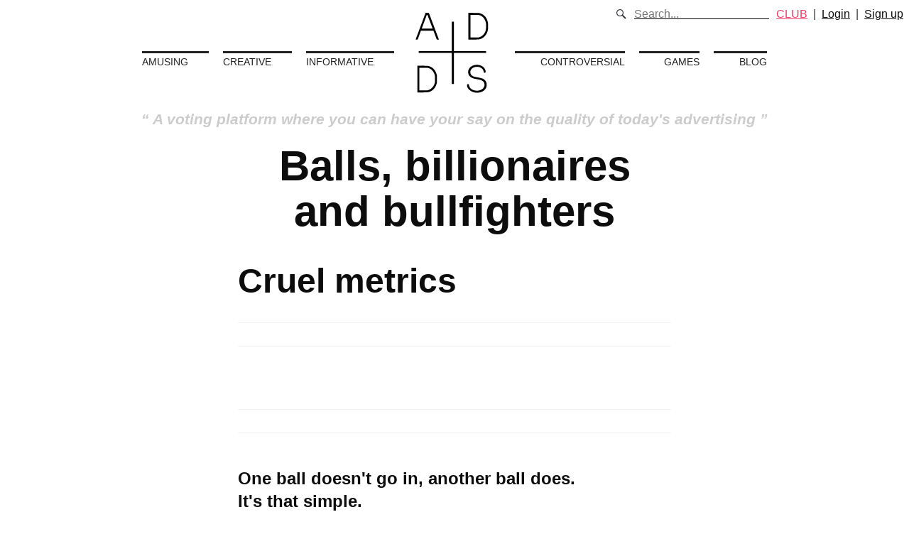

--- FILE ---
content_type: text/html; charset=utf-8
request_url: https://addvertising.org/blog/balls-billionaires-and-bullfighters
body_size: 27010
content:
<!DOCTYPE html>
<html lang="en" prefix="og: http://ogp.me/ns#">
<head>
  <link rel="stylesheet" media="all" href="https://d28xgxsfvqli2d.cloudfront.net/assets/application-26749879fe1ad28f551dd98a8fdda24a3c641088a4a2fbc4b04d1cee3b5ecb0e.css" />

    <!-- Global site tag (gtag.js) - Google Analytics -->
    <script async src="https://www.googletagmanager.com/gtag/js?id=UA-8815727-2"></script>

  <script>
    window.dataLayer = window.dataLayer || [];
    function gtag(){dataLayer.push(arguments);}
    gtag('js', new Date());

      gtag('config', 'UA-8815727-2');
  </script>



    <meta name="google-site-verification" content="jiKMDcoaDpSZ75K06EMdTSefqqRQRC_OoE9496WYeeE" />
    <meta name="author" content="Addvertising.org">
    <meta name="copyright" content="Addvertising.org">
    <meta name="abstract" content="ADDS - Balls, billionaires and bullfighters">

    <title>ADDS - Balls, billionaires and bullfighters </title>

    <link rel="shortcut icon" href="/favicon.ico" type="image/x-icon">
    <link rel="icon" href="/favicon.ico" type="image/x-icon">


  <meta name="developer" content="Giovane Tomaz">


  <meta name="viewport" content="width=device-width, initial-scale=1">

  
  <!-- Facebook Pixel Code -->

<script>

!function(f,b,e,v,n,t,s)

{if(f.fbq)return;n=f.fbq=function(){n.callMethod?

n.callMethod.apply(n,arguments):n.queue.push(arguments)};

if(!f._fbq)f._fbq=n;n.push=n;n.loaded=!0;n.version='2.0';

n.queue=[];t=b.createElement(e);t.async=!0;

t.src=v;s=b.getElementsByTagName(e)[0];

s.parentNode.insertBefore(t,s)}(window,document,'script',

'https://connect.facebook.net/en_US/fbevents.js');


fbq('init', '425434931493574');

fbq('track', 'PageView');

</script>

<noscript>

<img height="1" width="1"

src="https://www.facebook.com/tr?id=425434931493574&ev=PageView

&noscript=1"/>

</noscript>

<!-- End Facebook Pixel Code -->


    <meta name="description" content="Cruel metricsOne ball doesn&#39;t go in, another ball does.It&#39;s that simple.Net zero goalsThe net looks empty but it&#39;s rammed with expectations and emotions.Did you">

  <meta property="og:url"                 content="https://addvertising.org/blog/balls-billionaires-and-bullfighters" />
  <meta property="og:type"                content="website" />
  <meta property="og:title"               content="Balls, billionaires and bullfighters" />
  <meta property="og:description"         content="Cruel metricsOne ball doesn&#39;t go in, another ball does.It&#39;s that simple.Net zero goalsThe net looks empty but it&#39;s rammed with expectations and emotions.Did you" />

  <meta name="twitter:title"              content="Balls, billionaires and bullfighters" />
  <meta name="twitter:description"        content="Cruel metricsOne ball doesn&#39;t go in, another ball does.It&#39;s that simple.Net zero goalsThe net looks empty but it&#39;s rammed with expectations and emotions.Did you" />
  <meta name="twitter:site"               content="@Addsorg" />
  <meta name="twitter:creator"            content="@Addsorg" />


  <meta name="csrf-param" content="authenticity_token" />
<meta name="csrf-token" content="4LoOVrkSmz3CaDIZsVjHlCjdJk/W6uhoNC6BvCmy/Z/Y4chG7z11ZKWxtlke1jnzV/9u8QwRNlIzvvuS8TmxdA==" />
</head>
<body>

  <div class="message hide js-message flash-message" data-component="message"></div>

  <div class="header">
    <div class="logo">
        <a href="/"><img alt="ADDS Logo" width="150px" src="https://d28xgxsfvqli2d.cloudfront.net/assets/logo-bb4d84f538ae869c491ab5d286e34e03a22067e428898bd5778ffaa7136cf351.svg" /></a>
    </div>
    <nav class="menu">
      <div class="left links">
        <a href="/categories/amusing">Amusing</a>
        <a href="/categories/creative">Creative</a>
        <a href="/categories/informative">Informative</a>
      </div>
      <div class="right links">
        <a href="/categories/controversial">Controversial</a>
        <a href="/games">Games</a>
        <a href="/blog">Blog</a>
      </div>
    </nav>
      <q>
        A voting platform where you can have your say on the quality of today's advertising
      </q>
    <div class="user-menu">
      <div class="search">
        <i class="kube-search"></i>
        <div class="search-holder">
          <form action="/search">
            <input type="text" name="q" class="small" placeholder="Search...">
          </form>
        </div>
      </div>
            <a class="error" href="/join-club">CLUB</a> &nbsp;&nbsp;|&nbsp;&nbsp;
        <a class="black login-button" href="javascript:;">Login</a>
        &nbsp;&nbsp;|&nbsp;&nbsp;
        <a class="black" href="/users/sign_up">Sign up</a>
    </div>
    <div class="menu-mobile">
      <i class="kube-menu js-menu-mobile"></i>
      <ul>
        <li>
          <div class="search search--mobile">
            <i class="kube-search"></i>
            <div class="search-holder">
              <form action="/search">
                <input type="text" name="q" class="small" placeholder="Search...">
              </form>
            </div>
          </div>
        </li>
            <li><a class="error" href="/join-club">CLUB</a></li>
          <li> <a class="black login-button" href="javascript:;">Login</a> </li>
          <li> <a class="black" href="/users/sign_up">Sign up</a> </li>
        <li> <a href="/categories/amusing">Amusing</a> </li>
        <li> <a href="/categories/creative">Creative</a> </li>
        <li> <a href="/categories/informative">Informative</a> </li>
        <li> <a href="/categories/controversial">Controversial</a> </li>
        <li> <a href="/games">Games</a> </li>
        <li> <a href="/blog">Blog</a> </li>
        <li> <a href="/about">About</a> </li>
      </ul>
    </div>
  </div>

  <section class="content">
  <div class="banana">
    <h1 class="title">
      Balls, billionaires and bullfighters
    </h1>

    <div class="description">
      <table border="0" cellpadding="0" cellspacing="0" width="100%" class="x_mcnTextBlock"><tbody class="x_mcnTextBlockOuter"><tr><td valign="top" class="x_mcnTextBlockInner"><table align="left" border="0" cellpadding="0" cellspacing="0" width="100%" class="x_mcnTextContentContainer"><tbody><tr><td valign="top" class="x_mcnTextContent"><h1 class="x_null"><span><span>Cruel metrics</span></span></h1></td></tr></tbody></table></td></tr></tbody></table><table border="0" cellpadding="0" cellspacing="0" width="100%" class="x_mcnImageBlock"><tbody class="x_mcnImageBlockOuter"><tr><td valign="top" class="x_mcnImageBlockInner"><table align="left" width="100%" border="0" cellpadding="0" cellspacing="0" class="x_mcnImageContentContainer"><tbody><tr><td class="x_mcnImageContent" valign="top"><img data-imagetype="External" src="https://mcusercontent.com/39948f03263f523503bb7945b/images/e8f1e909-ee94-c77c-89f6-316210d4adda.jpg" align="center" alt="" width="564" class="x_mcnImage"></td></tr></tbody></table></td></tr></tbody></table><table border="0" cellpadding="0" cellspacing="0" width="100%" class="x_mcnTextBlock"><tbody class="x_mcnTextBlockOuter"><tr><td valign="top" class="x_mcnTextBlockInner"><table align="left" border="0" cellpadding="0" cellspacing="0" width="100%" class="x_mcnTextContentContainer"><tbody><tr><td valign="top" class="x_mcnTextContent"><h3 class="x_null">One ball doesn't go in, another ball does.<br>It's that simple.</h3></td></tr></tbody></table></td></tr></tbody></table><table border="0" cellpadding="0" cellspacing="0" width="100%" class="x_mcnDividerBlock"><tbody class="x_mcnDividerBlockOuter"><tr><td class="x_mcnDividerBlockInner"><table class="x_mcnDividerContent" border="0" cellpadding="0" cellspacing="0" width="100%"><tbody><tr><td><span></span></td></tr></tbody></table></td></tr></tbody></table><table border="0" cellpadding="0" cellspacing="0" width="100%" class="x_mcnTextBlock"><tbody class="x_mcnTextBlockOuter"><tr><td valign="top" class="x_mcnTextBlockInner"><table align="left" border="0" cellpadding="0" cellspacing="0" width="100%" class="x_mcnTextContentContainer"><tbody><tr><td valign="top" class="x_mcnTextContent"><strong>Net zero goals</strong><br>The net looks empty but it's rammed with expectations and emotions.<br>Did you know that they christen a new type of ball for major championships? The art of getting the balance, shape and dynamics right has<a href="https://emea01.safelinks.protection.outlook.com/?url=https%3A%2F%2Faddvertising.us17.list-manage.com%2Ftrack%2Fclick%3Fu%3D39948f03263f523503bb7945b%26id%3D199c2df57e%26e%3D62a668daa4&amp;data=04%7C01%7C%7C39de3eabf122489278ad08d9469f303e%7C84df9e7fe9f640afb435aaaaaaaaaaaa%7C1%7C0%7C637618471793707244%7CUnknown%7CTWFpbGZsb3d8eyJWIjoiMC4wLjAwMDAiLCJQIjoiV2luMzIiLCJBTiI6Ik1haWwiLCJXVCI6Mn0%3D%7C1000&amp;sdata=P3%2BnGq31xyfOR4l4yOz6kHWHRvr9ldeTNt3sEd8wEqA%3D&amp;reserved=0" target="_blank" rel="noopener noreferrer" data-auth="Verified" originalsrc="https://addvertising.us17.list-manage.com/track/click?u=39948f03263f523503bb7945b&amp;id=199c2df57e&amp;e=62a668daa4" shash="KwZQ1QVgRbgbfQkPmg9HrP8Y6PW2/9e6uS2rrrnDLLTx14PYuPzhYruXanUyinufZk7Zwj5fqYIhvSbBqmM11OzVgoEQ6/h8WvlADvV7D8O1g63zSOeuxmAfmNH4scJh+4za8O7r/qgwB1x+4cS60kok1vBUxmF00ykI8/bbTak=" title="Protected by Outlook: https://addvertising.us17.list-manage.com/track/click?u=39948f03263f523503bb7945b&amp;id=199c2df57e&amp;e=62a668daa4. Click or tap to follow the link." data-linkindex="0">&nbsp;come a long way</a><span>&nbsp;</span>from the original cow or pig bladder encased in leather.</td></tr></tbody></table></td></tr></tbody></table><table border="0" cellpadding="0" cellspacing="0" width="100%" class="x_mcnCaptionBlock"><tbody class="x_mcnCaptionBlockOuter"><tr><td class="x_mcnCaptionBlockInner" valign="top"><table border="0" cellpadding="0" cellspacing="0" class="x_mcnCaptionRightContentOuter" width="100%"><tbody><tr><td valign="top" class="x_mcnCaptionRightContentInner"><table align="left" border="0" cellpadding="0" cellspacing="0" class="x_mcnCaptionRightImageContentContainer" width="264"><tbody><tr><td class="x_mcnCaptionRightImageContent" align="center" valign="top"><a href="https://emea01.safelinks.protection.outlook.com/?url=https%3A%2F%2Faddvertising.us17.list-manage.com%2Ftrack%2Fclick%3Fu%3D39948f03263f523503bb7945b%26id%3D3d98b14299%26e%3D62a668daa4&amp;data=04%7C01%7C%7C39de3eabf122489278ad08d9469f303e%7C84df9e7fe9f640afb435aaaaaaaaaaaa%7C1%7C0%7C637618471793707244%7CUnknown%7CTWFpbGZsb3d8eyJWIjoiMC4wLjAwMDAiLCJQIjoiV2luMzIiLCJBTiI6Ik1haWwiLCJXVCI6Mn0%3D%7C1000&amp;sdata=871c9rn45wAEMenNqvA%2B91hQ%2Fs5o%2B63x4amq%2FtXkvkc%3D&amp;reserved=0" target="_blank" rel="noopener noreferrer" data-auth="Verified" originalsrc="https://addvertising.us17.list-manage.com/track/click?u=39948f03263f523503bb7945b&amp;id=3d98b14299&amp;e=62a668daa4" shash="WDSROtwhViJaq187Cz/ktUz20KGwjJNOhiaTrLq9BPx42qO983oYkETQKSQXSTEnKxZvX09FFV4YT8USpqtrTmR8ysQ+LGM5rqSUkudLvXt0pcEV41YgEnhT8ppXtlX73v11IvbNRcuhNBvWwZXzAXBiNQfDBimAhWDUWMkHpoY=" title="Protected by Outlook: https://addvertising.us17.list-manage.com/track/click?u=39948f03263f523503bb7945b&amp;id=3d98b14299&amp;e=62a668daa4. Click or tap to follow the link." class="" data-linkindex="1"><img data-imagetype="External" src="https://mcusercontent.com/39948f03263f523503bb7945b/images/b14ca18f-a540-fce3-c056-fbdc00446cc2.png" alt="" width="264" class="x_mcnImage"></a></td></tr></tbody></table><table class="x_mcnCaptionRightTextContentContainer" align="right" border="0" cellpadding="0" cellspacing="0" width="264"><tbody><tr><td valign="top" class="x_mcnTextContent"><strong>Uniforia</strong><br>The one in use at the highly-charged Euro 2020 tournament final stages was an Adidas Uniforia - a combination of&nbsp; 'unity' and 'euphoria'.&nbsp;But unless you've already got your gloves on one, you're out of luck: the £120 version has sold out. It's down to the £30 models now. Aw, that's cruel.<br>&nbsp;</td></tr></tbody></table></td></tr></tbody></table></td></tr></tbody></table><table border="0" cellpadding="0" cellspacing="0" width="100%" class="x_mcnDividerBlock"><tbody class="x_mcnDividerBlockOuter"><tr><td class="x_mcnDividerBlockInner"><table class="x_mcnDividerContent" border="0" cellpadding="0" cellspacing="0" width="100%"><tbody><tr><td><span></span></td></tr></tbody></table></td></tr></tbody></table><table border="0" cellpadding="0" cellspacing="0" width="100%" class="x_mcnCaptionBlock"><tbody class="x_mcnCaptionBlockOuter"><tr><td class="x_mcnCaptionBlockInner" valign="top"><table border="0" cellpadding="0" cellspacing="0" class="x_mcnCaptionLeftContentOuter" width="100%"><tbody><tr><td valign="top" class="x_mcnCaptionLeftContentInner"><table align="right" border="0" cellpadding="0" cellspacing="0" class="x_mcnCaptionLeftImageContentContainer" width="264"><tbody><tr><td class="x_mcnCaptionLeftImageContent" align="center" valign="top"><img data-imagetype="External" src="https://mcusercontent.com/39948f03263f523503bb7945b/images/7ce512f6-6c8f-0f75-fe24-5cf59ff3e660.jpg" alt="" width="264" class="x_mcnImage"></td></tr></tbody></table><table class="x_mcnCaptionLeftTextContentContainer" align="left" border="0" cellpadding="0" cellspacing="0" width="264"><tbody><tr><td valign="top" class="x_mcnTextContent"><p><strong>Talking of balls...</strong><br>In Spain, football and bullfighting used to run about equal in terms of popularity and TV airtime.<br>Times change, but even today, few would deny the 'cojones' required to step out in front of a crowd thirsty for dramatic virtuosity.<br>The bull weighs some 500-600 kilos.<br>A bullfighter's costume weighs about five kilos, costs £3,000-£6,000, and requires help to get into.<br>But this is an empty costume!<br>Hm, yes and no.<br>Courage, cruelty, culture, cojones.</p><h4 class="x_null"><span><span>The public loves a spectacle. Why?</span></span></h4><h4 class="x_null"><span>We want to be awestruck, to be taken beyond ourselves.</span></h4><p><!--StartFragment--><!--EndFragment--></p><h4 class="x_null"><span><span>We delight in the safe distance and immersion of watching others run&nbsp;risks.</span></span></h4></td></tr></tbody></table></td></tr></tbody></table></td></tr></tbody></table><br><table border="0" cellpadding="0" cellspacing="0" width="100%" class="x_mcnTextBlock"><tbody class="x_mcnTextBlockOuter"><tr><td valign="top" class="x_mcnTextBlockInner"><table align="left" border="0" cellpadding="0" cellspacing="0" width="100%" class="x_mcnTextContentContainer"><tbody><tr><td valign="top" class="x_mcnTextContent"><strong>And it makes criticism much easier</strong><br>On the same day as the Euro 2020 final, English entrepreneur Sir Richard Branson scored with a high-flying spectacle when he shot up to the edge of Space in a Virgin craft just days before Amazon founder Jeff Bezos was due to go up in his own Blue Origin - dubbed his 'cock-rocket' by some, for reasons which become obvious if you look at it.<br>Branson took flak for the pricey and environmentally unfriendly expedition, but as usual he'd hijacked the headlines. Fellow British brand Branston pickle deftly leveraged both his stunt and the corresponding outcry by creating a&nbsp;<a href="https://emea01.safelinks.protection.outlook.com/?url=https%3A%2F%2Faddvertising.us17.list-manage.com%2Ftrack%2Fclick%3Fu%3D39948f03263f523503bb7945b%26id%3D4ea6feffde%26e%3D62a668daa4&amp;data=04%7C01%7C%7C39de3eabf122489278ad08d9469f303e%7C84df9e7fe9f640afb435aaaaaaaaaaaa%7C1%7C0%7C637618471793717199%7CUnknown%7CTWFpbGZsb3d8eyJWIjoiMC4wLjAwMDAiLCJQIjoiV2luMzIiLCJBTiI6Ik1haWwiLCJXVCI6Mn0%3D%7C1000&amp;sdata=oGnn0iY7OOTSOxfP4Q9c1qAW48ZenpCHeJwFSbyMID0%3D&amp;reserved=0" target="_blank" rel="noopener noreferrer" data-auth="Verified" originalsrc="https://addvertising.us17.list-manage.com/track/click?u=39948f03263f523503bb7945b&amp;id=4ea6feffde&amp;e=62a668daa4" shash="Iy9eox/aB320rUvllRMTOKebIx2ewLhe7LVQ9t9FJUKKktMe9DsPaLnqdOVcH9PVoo8qBS+LO6arqlD4QF8V5BVoXjZY7R9M3hBa48D7qXTlelFWjks47jSlaIFIgPepILTdCZlvStia34JzEDWYX+07c4pXeP9tUrZpOK9jwfk=" title="Protected by Outlook: https://addvertising.us17.list-manage.com/track/click?u=39948f03263f523503bb7945b&amp;id=4ea6feffde&amp;e=62a668daa4. Click or tap to follow the link." data-linkindex="2">#BranstonNotBranson campaign</a>.</td></tr></tbody></table></td></tr></tbody></table><table border="0" cellpadding="0" cellspacing="0" width="100%" class="x_mcnBoxedTextBlock"><tbody class="x_mcnBoxedTextBlockOuter"><tr><td valign="top" class="x_mcnBoxedTextBlockInner"><table align="left" border="0" cellpadding="0" cellspacing="0" width="100%" class="x_mcnBoxedTextContentContainer"><tbody><tr><td><table border="0" cellspacing="0" class="x_mcnTextContentContainer" width="100%"><tbody><tr><td valign="top" class="x_mcnTextContent"><h4 class="x_null"><span><span>The public loves a spectacle. Why?</span></span></h4><h4 class="x_null"><span>We want to be awestruck, to be taken beyond ourselves.</span></h4><h4 class="x_null"><span><span>We delight in the safe distance and immersion of watching others run&nbsp;risks.</span></span></h4></td></tr></tbody></table></td></tr></tbody></table></td></tr></tbody></table><table border="0" cellpadding="0" cellspacing="0" width="100%" class="x_mcnImageBlock"><tbody class="x_mcnImageBlockOuter"><tr><td valign="top" class="x_mcnImageBlockInner"><table align="left" width="100%" border="0" cellpadding="0" cellspacing="0" class="x_mcnImageContentContainer"><tbody><tr><td class="x_mcnImageContent" valign="top"><a href="https://emea01.safelinks.protection.outlook.com/?url=https%3A%2F%2Faddvertising.us17.list-manage.com%2Ftrack%2Fclick%3Fu%3D39948f03263f523503bb7945b%26id%3Dd7dcfd175d%26e%3D62a668daa4&amp;data=04%7C01%7C%7C39de3eabf122489278ad08d9469f303e%7C84df9e7fe9f640afb435aaaaaaaaaaaa%7C1%7C0%7C637618471793717199%7CUnknown%7CTWFpbGZsb3d8eyJWIjoiMC4wLjAwMDAiLCJQIjoiV2luMzIiLCJBTiI6Ik1haWwiLCJXVCI6Mn0%3D%7C1000&amp;sdata=S4%2BHYs9qht43OrJRaMIB3gwAJdcoc8J8Ji1qlMzWLp0%3D&amp;reserved=0" target="_blank" rel="noopener noreferrer" data-auth="Verified" originalsrc="https://addvertising.us17.list-manage.com/track/click?u=39948f03263f523503bb7945b&amp;id=d7dcfd175d&amp;e=62a668daa4" shash="miQssu9q61+WEPIO+6UBI41Dzst3sOv4lOKjaoe6TcZQhPUsY2s0WbA78Zg8dCpsf7993rQYdkOAiglilXV7A6uD26pHGC1Hy5AURGnlrmN/c+PNUzS40i32np39VUYJ+P5Nd6hQcnNgx3md91l/RCW9Vm8W0MaWKtbA0W7og0o=" title="Protected by Outlook: https://addvertising.us17.list-manage.com/track/click?u=39948f03263f523503bb7945b&amp;id=d7dcfd175d&amp;e=62a668daa4. Click or tap to follow the link." class="" data-linkindex="3"><img data-imagetype="External" src="https://mcusercontent.com/39948f03263f523503bb7945b/images/35cfa98d-86c2-be06-6e39-b55e62bd3763.png" align="center" alt="" width="423" class="x_mcnImage"></a></td></tr></tbody></table></td></tr></tbody></table><table border="0" cellpadding="0" cellspacing="0" width="100%" class="x_mcnTextBlock"><tbody class="x_mcnTextBlockOuter"><tr><td valign="top" class="x_mcnTextBlockInner"><table align="left" border="0" cellpadding="0" cellspacing="0" width="100%" class="x_mcnTextContentContainer"><tbody><tr><td valign="top" class="x_mcnTextContent">While it's hard to argue with the Branston sentiment of wanting to be on Earth, "where the sandwiches are", it's also easy to admire Branson's perennial flamboyance.<br>For someone who's spent so much time up in the air in balloons, Virgin aircraft and other devices, the man who turns 71 on July 18 retains his trademark down-to-earth quality.&nbsp;&nbsp;</td></tr></tbody></table></td></tr></tbody></table><table border="0" cellpadding="0" cellspacing="0" width="100%" class="x_mcnDividerBlock"><tbody class="x_mcnDividerBlockOuter"><tr><td class="x_mcnDividerBlockInner"><table class="x_mcnDividerContent" border="0" cellpadding="0" cellspacing="0" width="100%"><tbody><tr><td><span></span></td></tr></tbody></table></td></tr></tbody></table><p><!--StartFragment--><!--EndFragment--></p><table border="0" cellpadding="0" cellspacing="0" width="100%" class="x_mcnBoxedTextBlock"><tbody class="x_mcnBoxedTextBlockOuter"><tr><td valign="top" class="x_mcnBoxedTextBlockInner"><table align="left" border="0" cellpadding="0" cellspacing="0" width="100%" class="x_mcnBoxedTextContentContainer"><tbody><tr><td><table border="0" cellspacing="0" class="x_mcnTextContentContainer" width="100%"><tbody><tr><td valign="top" class="x_mcnTextContent"><div><span><strong><span>This began as the '3Bs' newsletter.<br>Then we&nbsp;added birthday, Bezos, Branston,&nbsp;brands.<br>What a lot of B......s!<br>What B would you add? Go on! Fill that Space!!</span></strong></span></div><div><span><strong><span><br></span></strong></span></div><div><span>ENDS</span></div></td></tr></tbody></table></td></tr></tbody></table></td></tr></tbody></table>
      <div class="small muted">
        <br>
        <br>
        Posted by Tree Elven on 08/08/2021
      </div>
      <p>
        <strong>Keywords: </strong> Sir Richard Branson Space trip 2021, Euro 2020 football championship, cruel metrics, appeal of public risk takers, public morality, billionaire Space flights
      </p>
    </div>
    <div class="related-posts-wrapper">
      <h3>Other Blog Posts</h3>
      <ul class="related-posts unstyled">
          <li>
            <div>
              <h4>
                <a href="/blog/reassurance-and-remote-possibilities-travel-tourism-post-lockdown">Reassurance and remote possibilities: Travel/tourism post-lockdown</a>
              </h4>
            </div>
            <div class="description">
              As Mother Nature enjoyed a respite from our ceaseless travels thanks to measures imposed during the COVID-19 coronavirus crisis, grounded airlines jett
              <br>
              <a class="small" href="/blog/reassurance-and-remote-possibilities-travel-tourism-post-lockdown">Read more...</a>
            </div>
          </li>
          <li>
            <div>
              <h4>
                <a href="/blog/top-six-taboo-topics-2020">Top Six Taboo Topics 2020</a>
              </h4>
            </div>
            <div class="description">
              Photo by Mike from PexelsAdvertising has come a long way from the ‘Mad Men’ days: yes, it’s still about selling stuff, but it now plays a much larger r
              <br>
              <a class="small" href="/blog/top-six-taboo-topics-2020">Read more...</a>
            </div>
          </li>
          <li>
            <div>
              <h4>
                <a href="/blog/real-flower-power-i-see-hear-and-understand-you">Real flower power: ‘I see, hear and understand you’</a>
              </h4>
            </div>
            <div class="description">
              “Flowers can seem ridiculously extravagant, but that’s why they’re so powerful,” says luxury floral designer Elizabeth Marsh. “There’s no self-interest
              <br>
              <a class="small" href="/blog/real-flower-power-i-see-hear-and-understand-you">Read more...</a>
            </div>
          </li>
          <li>
            <div>
              <h4>
                <a href="/blog/floating-testicles-a-comment-on-masculinity-freedom-the-state-of-advertising">Floating Testicles: A Comment On Masculinity, Freedom, The State Of Advertising?</a>
              </h4>
            </div>
            <div class="description">
              Set what free?You may well ask. Freedom heads south in this &#39;OODYSSEY&#39; campaign by hair removal brand Veet.The name riffs off the title of an epic Gree
              <br>
              <a class="small" href="/blog/floating-testicles-a-comment-on-masculinity-freedom-the-state-of-advertising">Read more...</a>
            </div>
          </li>
          <li>
            <div>
              <h4>
                <a href="/blog/stromae-s-state-funeral-for-a-sex-worker">Stromae&#39;s &#39;State Funeral&#39; For A Sex Worker</a>
              </h4>
            </div>
            <div class="description">
              Prostitution - still taboo?Belgian singer-songwriter Paul Van Haver - better known as Stromae - sets out to re-position society&#39;s attitudes to sex work
              <br>
              <a class="small" href="/blog/stromae-s-state-funeral-for-a-sex-worker">Read more...</a>
            </div>
          </li>
      </ul>
    </div>
  </div>
</section>


  <footer>
    <a class="footer-media hide-sm" href="/about">About</a><span class="hide-sm"> - </span>
      <a href="https://www.facebook.com/ADDS-1060314790673615/" target="_blank" class="footer-media">Facebook</a> -
      <a href="https://twitter.com/addsorg" class="footer-media" target="_blank" alt="Twitter">@Addsorg</a> -
      <a href="mailto:contact@addvertising.org" class="footer-media" alt="Contact Email">contact@addvertising.org</a>
      <span class="hide-sm">&nbsp;&nbsp;|&nbsp;&nbsp;</span><br class="show-sm">
      ADDS - addvertising.org © 2025
  </footer>
  <div id="login-modal" class="modal-box hide">
  <div class="modal">
    <span class="close"></span>
    <div class="modal-header">Login</div>
    <div class="modal-body">
      <form id="" class="new_user" action="/users/sign_in" accept-charset="UTF-8" method="post"><input name="utf8" type="hidden" value="&#x2713;" /><input type="hidden" name="authenticity_token" value="PUgM49ZqvkExgMpZ0bUR2ZNJuFInstqVg8D5ZNDTmoEFE8rzgEVQGFZZThl+O+++7Gvw7P1JBK+EUINKCFjWag==" />
        <div class="form-item">
          <label for="user_email">Email</label>
          <input autofocus="autofocus" class="form-control" type="email" name="user[email]" id="user_email" />
        </div>

        <div class="form-item">
          <label for="user_password">Password</label>
          <input autocomplete="off" class="form-control" type="password" name="user[password]" id="user_password" />
        </div>

          <div class="form-item">
            <input name="user[remember_me]" type="hidden" value="0" /><input class="form-control" type="checkbox" value="1" name="user[remember_me]" id="user_remember_me" /> <label for="user_remember_me">Remember me</label>
          </div>

        <div><input type="submit" name="commit" value="Login" class="button" /></div>
</form>
        <a href="/users/sign_up">Sign up</a><br />

        <a href="/users/password/new">Forgot your password?</a><br />

    </div>
  </div>
</div>

    <div class="subscribe js-subscribe">
    <div class="subscribe__close close is-big js-subscribe-close"></div>
    <h4 class="subscribe__title">
      Get our newsletter and nothing else! No spam or third party mailings.
    </h4>
    <div class="subscribe__fields js-subscribe-fields">
      <input type="text" name="email" placeholder="Your e-mail*">
      <input type="text" name="name" placeholder="Your Name" >
      <input type="hidden" name="type" value="newsletter">
      <input type="hidden" name="origin" value="addvertising.org">
      <button class="js-subscribe-button subscribe__submit">
        Subscribe
      </button>
    </div>
    <div class="subscribe__message js-subscribe-message">
    </div>
  </div>



  <script src="https://d28xgxsfvqli2d.cloudfront.net/assets/application-b0794d414c3ac2ae59db4e329002967cb4ea419fb6f092e94f4606df0243a3ad.js"></script>
  <script src="https://js.stripe.com/v3/"></script>
  
</body>
</html>


--- FILE ---
content_type: image/svg+xml
request_url: https://d28xgxsfvqli2d.cloudfront.net/assets/logo-bb4d84f538ae869c491ab5d286e34e03a22067e428898bd5778ffaa7136cf351.svg
body_size: 888
content:
<svg version="1" xmlns="http://www.w3.org/2000/svg" width="1722.667" height="1712" viewBox="0 0 1292 1284"><path d="M294.2 158.7c-.5 1.6-27.4 73.7-59.7 160.3-32.3 86.6-59 158.3-59.3 159.3-.4 1.6.5 1.7 11.9 1.5l12.4-.3L219 426l19.6-53.5 76-.2 75.9-.3 17.9 47.8c9.9 26.2 19.1 50.5 20.4 53.9l2.4 6.3h25.1l-.6-2.8c-.4-1.5-27.6-74.3-60.6-161.7l-59.9-159-20-.3-20-.2-1 2.7zM349.4 264c17.5 45.7 31.6 83.3 31.4 83.5-.3.3-30.2.4-66.5.3l-66-.3 30.2-81.5c16.5-44.8 30.4-82.3 30.8-83.3.4-1.2 1.7-1.7 4.4-1.7h3.9l31.8 83zM815 317.9V480h51.8c28.4 0 57.3-.5 64.2-1 22.6-1.7 41.5-8.1 60.2-20.6 29.4-19.5 50.3-51.6 59-90.6 1.8-8.2 2.1-13.5 2.5-45.4.4-32.9.3-37.2-1.6-48.1-9.1-53.9-43.7-96.5-90.8-111.8-16.9-5.5-19.1-5.7-84.5-6.2l-60.8-.5v162.1zm134.1-133.7c16.6 4.5 29.5 12.2 42.4 25.2 18.3 18.4 31.5 44.6 36 71.3 1.4 8.5 1.6 15.2 1.2 42.5-.4 28.5-.7 33.2-2.5 40.3-6.7 25.8-18.1 45.7-35.9 62.6-15.8 15-33.6 24.5-52.7 27.8-3.6.7-24.3 1.1-52.3 1.1H839V180.9l50.3.3 50.2.4 9.6 2.6z"/><path d="M613 442v179H212v22h401v377h26V643h390v-22H639V263h-26v179z"/><path d="M905.4 787.1c-65.7 4.8-108.3 58.7-89.8 113.7 8.3 24.8 28.3 41.5 61.6 51.6 10.8 3.3 17.8 4.7 59.5 12.6 18.9 3.5 31.3 7 38.6 10.7 23.2 11.7 34.7 29 34.9 52.5 0 10.4-1.4 16.9-5.7 26.3-13 28.3-46.8 46.4-86.5 46.5-49.5 0-90.5-27.1-95.1-63-1.8-14.4-3.7-17-12.5-17s-12.4 4.8-12.4 16.6c0 6.5 3.1 18.7 6.6 25.6 9 17.9 29 36.6 51.3 47.8 9.1 4.5 28 10.6 39.1 12.5 10.9 1.9 34.6 2.1 46 .5 28.3-4 50.4-14 67.9-30.5 12.6-12 20.8-25.6 25.2-42 3-11.3 3.1-32.6 0-44-4.4-16.9-14.2-31.9-26.8-41.4-18.2-13.7-32.6-18.2-91.2-28.7-25.1-4.4-34.9-7.2-47.1-13.2-20.6-10.1-31.3-26.8-31.2-48.8.1-38.2 38.3-66.6 86.1-64.1 24.4 1.3 43.3 9 58.2 23.7 10 9.8 15.3 20.2 17.2 33.7 1.6 10.9 3.3 13.8 8.7 15.3 20.5 5.5 21.4-26.4 1.5-54.5-4.7-6.7-16.8-18.5-23.6-23.3-21.1-14.4-49.9-21.3-80.5-19.1zM196 959.9V1122h51.8c28.4 0 57.3-.5 64.2-1 22.6-1.7 41.5-8.1 60.2-20.6 29.4-19.5 50.3-51.6 59-90.6 1.8-8.2 2.1-13.5 2.5-45.4.4-32.9.3-37.2-1.6-48.1-9.1-53.9-43.7-96.5-90.8-111.8-16.9-5.5-19.1-5.7-84.5-6.2l-60.8-.5v162.1zm134.1-133.7c16.6 4.5 29.5 12.2 42.4 25.2 18.3 18.4 31.5 44.6 36 71.3 1.4 8.5 1.6 15.2 1.2 42.5-.4 28.5-.7 33.2-2.5 40.3-6.7 25.8-18.1 45.7-35.9 62.6-15.8 15-33.6 24.5-52.7 27.8-3.6.7-24.3 1.1-52.3 1.1H220V822.9l50.3.3 50.2.4 9.6 2.6z"/></svg>

--- FILE ---
content_type: application/javascript
request_url: https://d28xgxsfvqli2d.cloudfront.net/assets/application-b0794d414c3ac2ae59db4e329002967cb4ea419fb6f092e94f4606df0243a3ad.js
body_size: 44512
content:
function login(){$.modalwindow({target:"#login-modal"})}function rate(e,t,n,i){gtag({event:"rate"}),$.get("/rate/"+e+"/"+t+"/"+n,"").done(function(){afterRate(e,t,n,i)}).fail(function(e){401==e.status&&(flash("Please, login to vote.","warning"),login())})}function afterRate(e,t,n,i){var r,s=0,o=0,a=0;$(i).parents(".rate-form").find(".rate-form-item").each(function(e,t){r=$(t).rate("getValue"),a+=r,o++,0<r&&s++}),avg=a/4,$(".current-user-rating").rate("setValue",avg),flash("You rated "+n+" stars for "+t,"success"),s==o&&serveNewAdvert()}function serveNewAdvert(){setTimeout(function(){var e=$("#next-advert").val();location.href=e},2e3)}function flash(e,t){var n={success:"success",error:"error",normal:"",warning:"warning",focus:"focus",black:"black",inverted:"inverted"};void 0===t&&(t="normal");var i=$(".js-message");for(var r in n)i.removeClass(n[r]);i.text(e),i.addClass(n[t]),i.removeClass("hide"),setTimeout(function(){i.addClass("hide")},5e3)}function loadVideo(e,t,n){switch(t){case"youtube":loadYTVideo(e,n);break;case"vimeo":loadVimeoVideo(e,n)}}function loadYTVideo(e,t){e.find(".js-video-thumb").attr("id",t);new YT.Player(t,{videoId:t,playerVars:{autoplay:1},events:{onReady:function(e){e.target.playVideo(),playingVideo=!0,resetIdle()},onStateChange:function(e){0!=e.data&&2!=e.data||(playingVideo=!1),resetIdle()}}})}function loadVimeoVideo(e,t){var n='<iframe src="'+("https://player.vimeo.com/video/"+t+"?title=0&byline=0&portrait=0")+'" frameborder="0" webkitallowfullscreen mozallowfullscreen allowfullscreen></iframe>';e.find(".js-video-thumb").replaceWith(n)}function mustShowOverlay(){return!["/users/sign_up","/users/sign_in","/users","/games"].includes(window.location.pathname)}if(function(e,t){"use strict";"object"==typeof module&&"object"==typeof module.exports?module.exports=e.document?t(e,!0):function(e){if(!e.document)throw new Error("jQuery requires a window with a document");return t(e)}:t(e)}("undefined"!=typeof window?window:this,function(C,e){"use strict";function m(e,t){var n=(t=t||te).createElement("script");n.text=e,t.head.appendChild(n).parentNode.removeChild(n)}function a(e){var t=!!e&&"length"in e&&e.length,n=pe.type(e);return"function"!==n&&!pe.isWindow(e)&&("array"===n||0===t||"number"==typeof t&&0<t&&t-1 in e)}function c(e,t){return e.nodeName&&e.nodeName.toLowerCase()===t.toLowerCase()}function t(e,n,i){return pe.isFunction(n)?pe.grep(e,function(e,t){return!!n.call(e,t,e)!==i}):n.nodeType?pe.grep(e,function(e){return e===n!==i}):"string"!=typeof n?pe.grep(e,function(e){return-1<oe.call(n,e)!==i}):ke.test(n)?pe.filter(n,e,i):(n=pe.filter(n,e),pe.grep(e,function(e){return-1<oe.call(n,e)!==i&&1===e.nodeType}))}function n(e,t){for(;(e=e[t])&&1!==e.nodeType;);return e}function u(e){var n={};return pe.each(e.match(Ae)||[],function(e,t){n[t]=!0}),n}function h(e){return e}function d(e){throw e}function l(e,t,n,i){var r;try{e&&pe.isFunction(r=e.promise)?r.call(e).done(t).fail(n):e&&pe.isFunction(r=e.then)?r.call(e,t,n):t.apply(void 0,[e].slice(i))}catch(e){n.apply(void 0,[e])}}function i(){te.removeEventListener("DOMContentLoaded",i),C.removeEventListener("load",i),pe.ready()}function r(){this.expando=pe.expando+r.uid++}function s(e){return"true"===e||"false"!==e&&("null"===e?null:e===+e+""?+e:Fe.test(e)?JSON.parse(e):e)}function f(e,t,n){var i;if(void 0===n&&1===e.nodeType)if(i="data-"+t.replace(Oe,"-$&").toLowerCase(),"string"==typeof(n=e.getAttribute(i))){try{n=s(n)}catch(ne){}Le.set(e,t,n)}else n=void 0;return n}function $e(e,t,n,i){var r,s=1,o=20,a=i?function(){return i.cur()}:function(){return pe.css(e,t,"")},l=a(),c=n&&n[3]||(pe.cssNumber[t]?"":"px"),u=(pe.cssNumber[t]||"px"!==c&&+l)&&Pe.exec(pe.css(e,t));if(u&&u[3]!==c)for(c=c||u[3],n=n||[],u=+l||1;u/=s=s||".5",pe.style(e,t,u+c),s!==(s=a()/l)&&1!==s&&--o;);return n&&(u=+u||+l||0,r=n[1]?u+(n[1]+1)*n[2]:+n[2],i&&(i.unit=c,i.start=u,i.end=r)),r}function p(e){var t,n=e.ownerDocument,i=e.nodeName,r=ze[i];return r||(t=n.body.appendChild(n.createElement(i)),r=pe.css(t,"display"),t.parentNode.removeChild(t),"none"===r&&(r="block"),ze[i]=r)}function v(e,t){for(var n,i,r=[],s=0,o=e.length;s<o;s++)(i=e[s]).style&&(n=i.style.display,t?("none"===n&&(r[s]=Ie.get(i,"display")||null,r[s]||(i.style.display="")),""===i.style.display&&We(i)&&(r[s]=p(i))):"none"!==n&&(r[s]="none",Ie.set(i,"display",n)));for(s=0;s<o;s++)null!=r[s]&&(e[s].style.display=r[s]);return e}function g(e,t){var n;return n="undefined"!=typeof e.getElementsByTagName?e.getElementsByTagName(t||"*"):"undefined"!=typeof e.querySelectorAll?e.querySelectorAll(t||"*"):[],void 0===t||t&&c(e,t)?pe.merge([e],n):n}function y(e,t){for(var n=0,i=e.length;n<i;n++)Ie.set(e[n],"globalEval",!t||Ie.get(t[n],"globalEval"))}function b(e,t,n,i,r){for(var s,o,a,l,c,u,h=t.createDocumentFragment(),d=[],f=0,p=e.length;f<p;f++)if((s=e[f])||0===s)if("object"===pe.type(s))pe.merge(d,s.nodeType?[s]:s);else if(Ge.test(s)){for(o=o||h.appendChild(t.createElement("div")),a=(Xe.exec(s)||["",""])[1].toLowerCase(),l=Qe[a]||Qe._default,o.innerHTML=l[1]+pe.htmlPrefilter(s)+l[2],u=l[0];u--;)o=o.lastChild;pe.merge(d,o.childNodes),(o=h.firstChild).textContent=""}else d.push(t.createTextNode(s));for(h.textContent="",f=0;s=d[f++];)if(i&&-1<pe.inArray(s,i))r&&r.push(s);else if(c=pe.contains(s.ownerDocument,s),o=g(h.appendChild(s),"script"),c&&y(o),n)for(u=0;s=o[u++];)Ue.test(s.type||"")&&n.push(s);return h}function o(){return!0}function x(){return!1}function w(){try{return te.activeElement}catch(C){}}function _(e,t,n,i,r,s){var o,a;if("object"==typeof t){for(a in"string"!=typeof n&&(i=i||n,n=void 0),t)_(e,a,n,i,t[a],s);return e}if(null==i&&null==r?(r=n,i=n=void 0):null==r&&("string"==typeof n?(r=i,i=void 0):(r=i,i=n,n=void 0)),!1===r)r=x;else if(!r)return e;return 1===s&&(o=r,(r=function(e){return pe().off(e),o.apply(this,arguments)}).guid=o.guid||(o.guid=pe.guid++)),e.each(function(){pe.event.add(this,t,r,i,n)})}function k(e,t){return c(e,"table")&&c(11!==t.nodeType?t:t.firstChild,"tr")&&pe(">tbody",e)[0]||e}function $(e){return e.type=(null!==e.getAttribute("type"))+"/"+e.type,e}function T(e){var t=st.exec(e.type);return t?e.type=t[1]:e.removeAttribute("type"),e}function S(e,t){var n,i,r,s,o,a,l,c;if(1===t.nodeType){if(Ie.hasData(e)&&(s=Ie.access(e),o=Ie.set(t,s),c=s.events))for(r in delete o.handle,o.events={},c)for(n=0,i=c[r].length;n<i;n++)pe.event.add(t,r,c[r][n]);Le.hasData(e)&&(a=Le.access(e),l=pe.extend({},a),Le.set(t,l))}}function E(e,t){var n=t.nodeName.toLowerCase();"input"===n&&Ve.test(e.type)?t.checked=e.checked:"input"!==n&&"textarea"!==n||(t.defaultValue=e.defaultValue)}function j(n,i,r,s){i=re.apply([],i);var e,t,o,a,l,c,u=0,h=n.length,d=h-1,f=i[0],p=pe.isFunction(f);if(p||1<h&&"string"==typeof f&&!de.checkClone&&rt.test(f))return n.each(function(e){var t=n.eq(e);p&&(i[0]=f.call(this,e,t.html())),j(t,i,r,s)});if(h&&(t=(e=b(i,n[0].ownerDocument,!1,n,s)).firstChild,1===e.childNodes.length&&(e=t),t||s)){for(a=(o=pe.map(g(e,"script"),$)).length;u<h;u++)l=e,u!==d&&(l=pe.clone(l,!0,!0),a&&pe.merge(o,g(l,"script"))),r.call(n[u],l,u);if(a)for(c=o[o.length-1].ownerDocument,pe.map(o,T),u=0;u<a;u++)l=o[u],Ue.test(l.type||"")&&!Ie.access(l,"globalEval")&&pe.contains(c,l)&&(l.src?pe._evalUrl&&pe._evalUrl(l.src):m(l.textContent.replace(ot,""),c))}return n}function A(e,t,n){for(var i,r=t?pe.filter(t,e):e,s=0;null!=(i=r[s]);s++)n||1!==i.nodeType||pe.cleanData(g(i)),i.parentNode&&(n&&pe.contains(i.ownerDocument,i)&&y(g(i,"script")),i.parentNode.removeChild(i));return e}function D(e,t,n){var i,r,s,o,a=e.style;return(n=n||ct(e))&&(""!==(o=n.getPropertyValue(t)||n[t])||pe.contains(e.ownerDocument,e)||(o=pe.style(e,t)),!de.pixelMarginRight()&&lt.test(o)&&at.test(t)&&(i=a.width,r=a.minWidth,s=a.maxWidth,a.minWidth=a.maxWidth=a.width=o,o=n.width,a.width=i,a.minWidth=r,a.maxWidth=s)),void 0!==o?o+"":o}function q(e,t){return{get:function(){return e()?void delete this.get:(this.get=t).apply(this,arguments)}}}function N(e){if(e in mt)return e;for(var t=e[0].toUpperCase()+e.slice(1),n=pt.length;n--;)if((e=pt[n]+t)in mt)return e}function H(e){var t=pe.cssProps[e];return t||(t=pe.cssProps[e]=N(e)||e),t}function I(e,t,n){var i=Pe.exec(t);return i?Math.max(0,i[2]-(n||0))+(i[3]||"px"):t}function L(e,t,n,i,r){var s,o=0;for(s=n===(i?"border":"content")?4:"width"===t?1:0;s<4;s+=2)"margin"===n&&(o+=pe.css(e,n+Me[s],!0,r)),i?("content"===n&&(o-=pe.css(e,"padding"+Me[s],!0,r)),"margin"!==n&&(o-=pe.css(e,"border"+Me[s]+"Width",!0,r))):(o+=pe.css(e,"padding"+Me[s],!0,r),"padding"!==n&&(o+=pe.css(e,"border"+Me[s]+"Width",!0,r)));return o}function F(e,t,n){var i,r=ct(e),s=D(e,t,r),o="border-box"===pe.css(e,"boxSizing",!1,r);return lt.test(s)?s:(i=o&&(de.boxSizingReliable()||s===e.style[t]),"auto"===s&&(s=e["offset"+t[0].toUpperCase()+t.slice(1)]),(s=parseFloat(s)||0)+L(e,t,n||(o?"border":"content"),i,r)+"px")}function O(e,t,n,i,r){return new O.prototype.init(e,t,n,i,r)}function R(){vt&&(!1===te.hidden&&C.requestAnimationFrame?C.requestAnimationFrame(R):C.setTimeout(R,pe.fx.interval),pe.fx.tick())}function P(){return C.setTimeout(function(){gt=void 0}),gt=pe.now()}function M(e,t){var n,i=0,r={height:e};for(t=t?1:0;i<4;i+=2-t)r["margin"+(n=Me[i])]=r["padding"+n]=e;return t&&(r.opacity=r.width=e),r}function W(e,t,n){for(var i,r=(V.tweeners[t]||[]).concat(V.tweeners["*"]),s=0,o=r.length;s<o;s++)if(i=r[s].call(n,t,e))return i}function B(e,t,n){var i,r,s,o,a,l,c,u,h="width"in t||"height"in t,d=this,f={},p=e.style,m=e.nodeType&&We(e),g=Ie.get(e,"fxshow");for(i in n.queue||(null==(o=pe._queueHooks(e,"fx")).unqueued&&(o.unqueued=0,a=o.empty.fire,o.empty.fire=function(){o.unqueued||a()}),o.unqueued++,d.always(function(){d.always(function(){o.unqueued--,pe.queue(e,"fx").length||o.empty.fire()})})),t)if(r=t[i],xt.test(r)){if(delete t[i],s=s||"toggle"===r,r===(m?"hide":"show")){if("show"!==r||!g||void 0===g[i])continue;m=!0}f[i]=g&&g[i]||pe.style(e,i)}if((l=!pe.isEmptyObject(t))||!pe.isEmptyObject(f))for(i in h&&1===e.nodeType&&(n.overflow=[p.overflow,p.overflowX,p.overflowY],null==(c=g&&g.display)&&(c=Ie.get(e,"display")),"none"===(u=pe.css(e,"display"))&&(c?u=c:(v([e],!0),c=e.style.display||c,u=pe.css(e,"display"),v([e]))),("inline"===u||"inline-block"===u&&null!=c)&&"none"===pe.css(e,"float")&&(l||(d.done(function(){p.display=c}),null==c&&(u=p.display,c="none"===u?"":u)),p.display="inline-block")),n.overflow&&(p.overflow="hidden",d.always(function(){p.overflow=n.overflow[0],p.overflowX=n.overflow[1],p.overflowY=n.overflow[2]})),l=!1,f)l||(g?"hidden"in g&&(m=g.hidden):g=Ie.access(e,"fxshow",{display:c}),s&&(g.hidden=!m),m&&v([e],!0),d.done(function(){for(i in m||v([e]),Ie.remove(e,"fxshow"),f)pe.style(e,i,f[i])})),l=W(m?g[i]:0,i,d),i in g||(g[i]=l.start,m&&(l.end=l.start,l.start=0))}function z(e,t){var n,i,r,s,o;for(n in e)if(r=t[i=pe.camelCase(n)],s=e[n],Array.isArray(s)&&(r=s[1],s=e[n]=s[0]),n!==i&&(e[i]=s,delete e[n]),(o=pe.cssHooks[i])&&"expand"in o)for(n in s=o.expand(s),delete e[i],s)n in e||(e[n]=s[n],t[n]=r);else t[i]=r}function V(s,e,t){var n,o,i=0,r=V.prefilters.length,a=pe.Deferred().always(function(){delete l.elem}),l=function(){if(o)return!1;for(var e=gt||P(),t=Math.max(0,c.startTime+c.duration-e),n=1-(t/c.duration||0),i=0,r=c.tweens.length;i<r;i++)c.tweens[i].run(n);return a.notifyWith(s,[c,n,t]),n<1&&r?t:(r||a.notifyWith(s,[c,1,0]),a.resolveWith(s,[c]),!1)},c=a.promise({elem:s,props:pe.extend({},e),opts:pe.extend(!0,{specialEasing:{},easing:pe.easing._default},t),originalProperties:e,originalOptions:t,startTime:gt||P(),duration:t.duration,tweens:[],createTween:function(e,t){var n=pe.Tween(s,c.opts,e,t,c.opts.specialEasing[e]||c.opts.easing);return c.tweens.push(n),n},stop:function(e){var t=0,n=e?c.tweens.length:0;if(o)return this;for(o=!0;t<n;t++)c.tweens[t].run(1);return e?(a.notifyWith(s,[c,1,0]),a.resolveWith(s,[c,e])):a.rejectWith(s,[c,e]),this}}),u=c.props;for(z(u,c.opts.specialEasing);i<r;i++)if(n=V.prefilters[i].call(c,s,u,c.opts))return pe.isFunction(n.stop)&&(pe._queueHooks(c.elem,c.opts.queue).stop=pe.proxy(n.stop,n)),n;return pe.map(u,W,c),pe.isFunction(c.opts.start)&&c.opts.start.call(s,c),c.progress(c.opts.progress).done(c.opts.done,c.opts.complete).fail(c.opts.fail).always(c.opts.always),pe.fx.timer(pe.extend(l,{elem:s,anim:c,queue:c.opts.queue})),c}function X(e){return(e.match(Ae)||[]).join(" ")}function U(e){return e.getAttribute&&e.getAttribute("class")||""}function Q(n,e,i,r){var t;if(Array.isArray(e))pe.each(e,function(e,t){i||Dt.test(n)?r(n,t):Q(n+"["+("object"==typeof t&&null!=t?e:"")+"]",t,i,r)});else if(i||"object"!==pe.type(e))r(n,e);else for(t in e)Q(n+"["+t+"]",e[t],i,r)}function K(s){return function(e,t){"string"!=typeof e&&(t=e,e="*");var n,i=0,r=e.toLowerCase().match(Ae)||[];if(pe.isFunction(t))for(;n=r[i++];)"+"===n[0]?(n=n.slice(1)||"*",(s[n]=s[n]||[]).unshift(t)):(s[n]=s[n]||[]).push(t)}}function Y(t,r,s,o){function a(e){var i;return l[e]=!0,pe.each(t[e]||[],function(e,t){var n=t(r,s,o);return"string"!=typeof n||c||l[n]?c?!(i=n):void 0:(r.dataTypes.unshift(n),a(n),!1)}),i}var l={},c=t===Bt;return a(r.dataTypes[0])||!l["*"]&&a("*")}function G(e,t){var n,i,r=pe.ajaxSettings.flatOptions||{};for(n in t)void 0!==t[n]&&((r[n]?e:i||(i={}))[n]=t[n]);return i&&pe.extend(!0,e,i),e}function J(e,t,n){for(var i,r,s,o,a=e.contents,l=e.dataTypes;"*"===l[0];)l.shift(),void 0===i&&(i=e.mimeType||t.getResponseHeader("Content-Type"));if(i)for(r in a)if(a[r]&&a[r].test(i)){l.unshift(r);break}if(l[0]in n)s=l[0];else{for(r in n){if(!l[0]||e.converters[r+" "+l[0]]){s=r;break}o||(o=r)}s=s||o}if(s)return s!==l[0]&&l.unshift(s),n[s]}function Z(e,t,n,i){var r,s,o,a,l,c={},u=e.dataTypes.slice();if(u[1])for(o in e.converters)c[o.toLowerCase()]=e.converters[o];for(s=u.shift();s;)if(e.responseFields[s]&&(n[e.responseFields[s]]=t),!l&&i&&e.dataFilter&&(t=e.dataFilter(t,e.dataType)),l=s,s=u.shift())if("*"===s)s=l;else if("*"!==l&&l!==s){if(!(o=c[l+" "+s]||c["* "+s]))for(r in c)if((a=r.split(" "))[1]===s&&(o=c[l+" "+a[0]]||c["* "+a[0]])){!0===o?o=c[r]:!0!==c[r]&&(s=a[0],u.unshift(a[1]));break}if(!0!==o)if(o&&e["throws"])t=o(t);else try{t=o(t)}catch(ce){return{state:"parsererror",error:o?ce:"No conversion from "+l+" to "+s}}}return{state:"success",data:t}}var ee=[],te=C.document,ne=Object.getPrototypeOf,ie=ee.slice,re=ee.concat,se=ee.push,oe=ee.indexOf,ae={},le=ae.toString,ce=ae.hasOwnProperty,ue=ce.toString,he=ue.call(Object),de={},fe="3.2.1",pe=function(e,t){return new pe.fn.init(e,t)},me=/^[\s\uFEFF\xA0]+|[\s\uFEFF\xA0]+$/g,ge=/^-ms-/,ve=/-([a-z])/g,ye=function(e,t){return t.toUpperCase()};pe.fn=pe.prototype={jquery:fe,constructor:pe,length:0,toArray:function(){return ie.call(this)},get:function(e){return null==e?ie.call(this):e<0?this[e+this.length]:this[e]},pushStack:function(e){var t=pe.merge(this.constructor(),e);return t.prevObject=this,t},each:function(e){return pe.each(this,e)},map:function(n){return this.pushStack(pe.map(this,function(e,t){return n.call(e,t,e)}))},slice:function(){return this.pushStack(ie.apply(this,arguments))},first:function(){return this.eq(0)},last:function(){return this.eq(-1)},eq:function(e){var t=this.length,n=+e+(e<0?t:0);return this.pushStack(0<=n&&n<t?[this[n]]:[])},end:function(){return this.prevObject||this.constructor()},push:se,sort:ee.sort,splice:ee.splice},pe.extend=pe.fn.extend=function(e){var t,n,i,r,s,o,a=e||{},l=1,c=arguments.length,u=!1;for("boolean"==typeof a&&(u=a,a=arguments[l]||{},l++),"object"==typeof a||pe.isFunction(a)||(a={}),l===c&&(a=this,l--);l<c;l++)if(null!=(t=arguments[l]))for(n in t)i=a[n],a!==(r=t[n])&&(u&&r&&(pe.isPlainObject(r)||(s=Array.isArray(r)))?(s?(s=!1,o=i&&Array.isArray(i)?i:[]):o=i&&pe.isPlainObject(i)?i:{},a[n]=pe.extend(u,o,r)):void 0!==r&&(a[n]=r));return a},pe.extend({expando:"jQuery"+(fe+Math.random()).replace(/\D/g,""),isReady:!0,error:function(e){throw new Error(e)},noop:function(){},isFunction:function(e){return"function"===pe.type(e)},isWindow:function(e){return null!=e&&e===e.window},isNumeric:function(e){var t=pe.type(e);return("number"===t||"string"===t)&&!isNaN(e-parseFloat(e))},isPlainObject:function(e){var t,n;return!(!e||"[object Object]"!==le.call(e)||(t=ne(e))&&("function"!=typeof(n=ce.call(t,"constructor")&&t.constructor)||ue.call(n)!==he))},isEmptyObject:function(e){var t;for(t in e)return!1;return!0},type:function(e){return null==e?e+"":"object"==typeof e||"function"==typeof e?ae[le.call(e)]||"object":typeof e},globalEval:function(e){m(e)},camelCase:function(e){return e.replace(ge,"ms-").replace(ve,ye)},each:function(e,t){var n,i=0;if(a(e))for(n=e.length;i<n&&!1!==t.call(e[i],i,e[i]);i++);else for(i in e)if(!1===t.call(e[i],i,e[i]))break;return e},trim:function(e){return null==e?"":(e+"").replace(me,"")},makeArray:function(e,t){var n=t||[];return null!=e&&(a(Object(e))?pe.merge(n,"string"==typeof e?[e]:e):se.call(n,e)),n},inArray:function(e,t,n){return null==t?-1:oe.call(t,e,n)},merge:function(e,t){for(var n=+t.length,i=0,r=e.length;i<n;i++)e[r++]=t[i];return e.length=r,e},grep:function(e,t,n){for(var i=[],r=0,s=e.length,o=!n;r<s;r++)!t(e[r],r)!==o&&i.push(e[r]);return i},map:function(e,t,n){var i,r,s=0,o=[];if(a(e))for(i=e.length;s<i;s++)null!=(r=t(e[s],s,n))&&o.push(r);else for(s in e)null!=(r=t(e[s],s,n))&&o.push(r);return re.apply([],o)},guid:1,proxy:function(e,t){var n,i,r;if("string"==typeof t&&(n=e[t],t=e,e=n),pe.isFunction(e))return i=ie.call(arguments,2),(r=function(){return e.apply(t||this,i.concat(ie.call(arguments)))}).guid=e.guid=e.guid||pe.guid++,r},now:Date.now,support:de}),"function"==typeof Symbol&&(pe.fn[Symbol.iterator]=ee[Symbol.iterator]),pe.each("Boolean Number String Function Array Date RegExp Object Error Symbol".split(" "),function(e,t){ae["[object "+t+"]"]=t.toLowerCase()});var be=function(n){function x(e,t,n,i){var r,s,o,a,l,c,u,h=t&&t.ownerDocument,d=t?t.nodeType:9;if(n=n||[],"string"!=typeof e||!e||1!==d&&9!==d&&11!==d)return n;if(!i&&((t?t.ownerDocument||t:M)!==N&&q(t),t=t||N,I)){if(11!==d&&(l=ve.exec(e)))if(r=l[1]){if(9===d){if(!(o=t.getElementById(r)))return n;if(o.id===r)return n.push(o),n}else if(h&&(o=h.getElementById(r))&&R(t,o)&&o.id===r)return n.push(o),n}else{if(l[2])return J.apply(n,t.getElementsByTagName(e)),n;if((r=l[3])&&_.getElementsByClassName&&t.getElementsByClassName)return J.apply(n,t.getElementsByClassName(r)),n}if(_.qsa&&!X[e+" "]&&(!L||!L.test(e))){if(1!==d)h=t,u=e;else if("object"!==t.nodeName.toLowerCase()){for((a=t.getAttribute("id"))?a=a.replace(we,_e):t.setAttribute("id",a=P),s=(c=T(e)).length;s--;)c[s]="#"+a+" "+p(c[s]);u=c.join(","),h=ye.test(e)&&f(t.parentNode)||t}if(u)try{return J.apply(n,h.querySelectorAll(u)),n}catch(B){}finally{a===P&&t.removeAttribute("id")}}}return E(e.replace(ae,"$1"),t,n,i)}function e(){function n(e,t){return i.push(e+" ")>C.cacheLength&&delete n[i.shift()],n[e+" "]=t}var i=[];return n}function l(e){return e[P]=!0,e}function r(e){var t=N.createElement("fieldset");try{return!!e(t)}catch(_){return!1}finally{t.parentNode&&t.parentNode.removeChild(t),t=null}}function t(e,t){for(var n=e.split("|"),i=n.length;i--;)C.attrHandle[n[i]]=t}function c(e,t){var n=t&&e,i=n&&1===e.nodeType&&1===t.nodeType&&e.sourceIndex-t.sourceIndex;if(i)return i;if(n)for(;n=n.nextSibling;)if(n===t)return-1;return e?1:-1}function i(t){return function(e){return"input"===e.nodeName.toLowerCase()&&e.type===t}}function s(n){return function(e){var t=e.nodeName.toLowerCase();return("input"===t||"button"===t)&&e.type===n}}function o(t){return function(e){return"form"in e?e.parentNode&&!1===e.disabled?"label"in e?"label"in e.parentNode?e.parentNode.disabled===t:e.disabled===t:e.isDisabled===t||e.isDisabled!==!t&&ke(e)===t:e.disabled===t:"label"in e&&e.disabled===t}}function a(o){return l(function(s){return s=+s,l(function(e,t){for(var n,i=o([],e.length,s),r=i.length;r--;)e[n=i[r]]&&(e[n]=!(t[n]=e[n]))})})}function f(e){return e&&"undefined"!=typeof e.getElementsByTagName&&e}function u(){}function p(e){for(var t=0,n=e.length,i="";t<n;t++)i+=e[t].value;return i}function h(a,e,t){var l=e.dir,c=e.next,u=c||l,h=t&&"parentNode"===u,d=B++;return e.first?function(e,t,n){for(;e=e[l];)if(1===e.nodeType||h)return a(e,t,n);return!1}:function(e,t,n){var i,r,s,o=[W,d];if(n){for(;e=e[l];)if((1===e.nodeType||h)&&a(e,t,n))return!0}else for(;e=e[l];)if(1===e.nodeType||h)if(r=(s=e[P]||(e[P]={}))[e.uniqueID]||(s[e.uniqueID]={}),c&&c===e.nodeName.toLowerCase())e=e[l]||e;else{if((i=r[u])&&i[0]===W&&i[1]===d)return o[2]=i[2];if((r[u]=o)[2]=a(e,t,n))return!0}return!1}}function d(r){return 1<r.length?function(e,t,n){for(var i=r.length;i--;)if(!r[i](e,t,n))return!1;return!0}:r[0]}function y(e,t,n){for(var i=0,r=t.length;i<r;i++)x(e,t[i],n);return n}function w(e,t,n,i,r){for(var s,o=[],a=0,l=e.length,c=null!=t;a<l;a++)(s=e[a])&&(n&&!n(s,i,r)||(o.push(s),c&&t.push(a)));return o}function b(f,p,m,g,v,e){return g&&!g[P]&&(g=b(g)),v&&!v[P]&&(v=b(v,e)),l(function(e,t,n,i){var r,s,o,a=[],l=[],c=t.length,u=e||y(p||"*",n.nodeType?[n]:n,[]),h=!f||!e&&p?u:w(u,a,f,n,i),d=m?v||(e?f:c||g)?[]:t:h;if(m&&m(h,d,n,i),g)for(r=w(d,l),g(r,[],n,i),s=r.length;s--;)(o=r[s])&&(d[l[s]]=!(h[l[s]]=o));if(e){if(v||f){if(v){for(r=[],s=d.length;s--;)(o=d[s])&&r.push(h[s]=o);v(null,d=[],r,i)}for(s=d.length;s--;)(o=d[s])&&-1<(r=v?ee(e,o):a[s])&&(e[r]=!(t[r]=o))}}else d=w(d===t?d.splice(c,d.length):d),v?v(null,t,d,i):J.apply(t,d)})}function m(e){for(var r,t,n,i=e.length,s=C.relative[e[0].type],o=s||C.relative[" "],a=s?1:0,l=h(function(e){return e===r},o,!0),c=h(function(e){return-1<ee(r,e)},o,!0),u=[function(e,t,n){var i=!s&&(n||t!==j)||((r=t).nodeType?l(e,t,n):c(e,t,n));return r=null,i}];a<i;a++)if(t=C.relative[e[a].type])u=[h(d(u),t)];else{if((t=C.filter[e[a].type].apply(null,e[a].matches))[P]){for(n=++a;n<i&&!C.relative[e[n].type];n++);return b(1<a&&d(u),1<a&&p(e.slice(0,a-1).concat({value:" "===e[a-2].type?"*":""})).replace(ae,"$1"),t,a<n&&m(e.slice(a,n)),n<i&&m(e=e.slice(n)),n<i&&p(e))}u.push(t)}return d(u)}function g(g,v){var y=0<v.length,b=0<g.length,e=function(e,t,n,i,r){var s,o,a,l=0,c="0",u=e&&[],h=[],d=j,f=e||b&&C.find.TAG("*",r),p=W+=null==d?1:Math.random()||.1,m=f.length;for(r&&(j=t===N||t||r);c!==m&&null!=(s=f[c]);c++){if(b&&s){for(o=0,t||s.ownerDocument===N||(q(s),n=!I);a=g[o++];)if(a(s,t||N,n)){i.push(s);break}r&&(W=p)}y&&((s=!a&&s)&&l--,e&&u.push(s))}if(l+=c,y&&c!==l){for(o=0;a=v[o++];)a(u,h,t,n);if(e){if(0<l)for(;c--;)u[c]||h[c]||(h[c]=Y.call(i));h=w(h)}J.apply(i,h),r&&!e&&0<h.length&&1<l+v.length&&x.uniqueSort(i)}return r&&(W=p,j=d),u};return y?l(e):e}var v,_,C,k,$,T,S,E,j,A,D,q,N,H,I,L,F,O,R,P="sizzle"+1*new Date,M=n.document,W=0,B=0,z=e(),V=e(),X=e(),U=function(e,t){return e===t&&(D=!0),0},Q={}.hasOwnProperty,K=[],Y=K.pop,G=K.push,J=K.push,Z=K.slice,ee=function(e,t){for(var n=0,i=e.length;n<i;n++)if(e[n]===t)return n;return-1},te="checked|selected|async|autofocus|autoplay|controls|defer|disabled|hidden|ismap|loop|multiple|open|readonly|required|scoped",ne="[\\x20\\t\\r\\n\\f]",ie="(?:\\\\.|[\\w-]|[^\0-\\xa0])+",re="\\["+ne+"*("+ie+")(?:"+ne+"*([*^$|!~]?=)"+ne+"*(?:'((?:\\\\.|[^\\\\'])*)'|\"((?:\\\\.|[^\\\\\"])*)\"|("+ie+"))|)"+ne+"*\\]",se=":("+ie+")(?:\\((('((?:\\\\.|[^\\\\'])*)'|\"((?:\\\\.|[^\\\\\"])*)\")|((?:\\\\.|[^\\\\()[\\]]|"+re+")*)|.*)\\)|)",oe=new RegExp(ne+"+","g"),ae=new RegExp("^"+ne+"+|((?:^|[^\\\\])(?:\\\\.)*)"+ne+"+$","g"),le=new RegExp("^"+ne+"*,"+ne+"*"),ce=new RegExp("^"+ne+"*([>+~]|"+ne+")"+ne+"*"),ue=new RegExp("="+ne+"*([^\\]'\"]*?)"+ne+"*\\]","g"),he=new RegExp(se),de=new RegExp("^"+ie+"$"),fe={ID:new RegExp("^#("+ie+")"),CLASS:new RegExp("^\\.("+ie+")"),TAG:new RegExp("^("+ie+"|[*])"),ATTR:new RegExp("^"+re),PSEUDO:new RegExp("^"+se),CHILD:new RegExp("^:(only|first|last|nth|nth-last)-(child|of-type)(?:\\("+ne+"*(even|odd|(([+-]|)(\\d*)n|)"+ne+"*(?:([+-]|)"+ne+"*(\\d+)|))"+ne+"*\\)|)","i"),bool:new RegExp("^(?:"+te+")$","i"),needsContext:new RegExp("^"+ne+"*[>+~]|:(even|odd|eq|gt|lt|nth|first|last)(?:\\("+ne+"*((?:-\\d)?\\d*)"+ne+"*\\)|)(?=[^-]|$)","i")},pe=/^(?:input|select|textarea|button)$/i,me=/^h\d$/i,ge=/^[^{]+\{\s*\[native \w/,ve=/^(?:#([\w-]+)|(\w+)|\.([\w-]+))$/,ye=/[+~]/,be=new RegExp("\\\\([\\da-f]{1,6}"+ne+"?|("+ne+")|.)","ig"),xe=function(e,t,n){var i="0x"+t-65536;return i!=i||n?t:i<0?String.fromCharCode(i+65536):String.fromCharCode(i>>10|55296,1023&i|56320)},we=/([\0-\x1f\x7f]|^-?\d)|^-$|[^\0-\x1f\x7f-\uFFFF\w-]/g,_e=function(e,t){return t?"\0"===e?"\ufffd":e.slice(0,-1)+"\\"+e.charCodeAt(e.length-1).toString(16)+" ":"\\"+e},Ce=function(){q()},ke=h(function(e){return!0===e.disabled&&("form"in e||"label"in e)},{dir:"parentNode",next:"legend"});try{J.apply(K=Z.call(M.childNodes),M.childNodes),K[M.childNodes.length].nodeType}catch($e){J={apply:K.length?function(e,t){G.apply(e,Z.call(t))}:function(e,t){for(var n=e.length,i=0;e[n++]=t[i++];);e.length=n-1}}}for(v in _=x.support={},$=x.isXML=function(e){var t=e&&(e.ownerDocument||e).documentElement;return!!t&&"HTML"!==t.nodeName},q=x.setDocument=function(e){var t,n,i=e?e.ownerDocument||e:M;return i!==N&&9===i.nodeType&&i.documentElement&&(H=(N=i).documentElement,I=!$(N),M!==N&&(n=N.defaultView)&&n.top!==n&&(n.addEventListener?n.addEventListener("unload",Ce,!1):n.attachEvent&&n.attachEvent("onunload",Ce)),_.attributes=r(function(e){return e.className="i",!e.getAttribute("className")}),_.getElementsByTagName=r(function(e){return e.appendChild(N.createComment("")),!e.getElementsByTagName("*").length}),_.getElementsByClassName=ge.test(N.getElementsByClassName),_.getById=r(function(e){return H.appendChild(e).id=P,!N.getElementsByName||!N.getElementsByName(P).length}),_.getById?(C.filter.ID=function(e){var t=e.replace(be,xe);return function(e){return e.getAttribute("id")===t}},C.find.ID=function(e,t){if("undefined"!=typeof t.getElementById&&I){var n=t.getElementById(e);return n?[n]:[]}}):(C.filter.ID=function(e){var n=e.replace(be,xe);return function(e){var t="undefined"!=typeof e.getAttributeNode&&e.getAttributeNode("id");return t&&t.value===n}},C.find.ID=function(e,t){if("undefined"!=typeof t.getElementById&&I){var n,i,r,s=t.getElementById(e);if(s){if((n=s.getAttributeNode("id"))&&n.value===e)return[s];for(r=t.getElementsByName(e),i=0;s=r[i++];)if((n=s.getAttributeNode("id"))&&n.value===e)return[s]}return[]}}),C.find.TAG=_.getElementsByTagName?function(e,t){return"undefined"!=typeof t.getElementsByTagName?t.getElementsByTagName(e):_.qsa?t.querySelectorAll(e):void 0}:function(e,t){var n,i=[],r=0,s=t.getElementsByTagName(e);if("*"!==e)return s;for(;n=s[r++];)1===n.nodeType&&i.push(n);return i},C.find.CLASS=_.getElementsByClassName&&function(e,t){if("undefined"!=typeof t.getElementsByClassName&&I)return t.getElementsByClassName(e)},F=[],L=[],(_.qsa=ge.test(N.querySelectorAll))&&(r(function(e){H.appendChild(e).innerHTML="<a id='"+P+"'></a><select id='"+P+"-\r\\' msallowcapture=''><option selected=''></option></select>",e.querySelectorAll("[msallowcapture^='']").length&&L.push("[*^$]="+ne+"*(?:''|\"\")"),e.querySelectorAll("[selected]").length||L.push("\\["+ne+"*(?:value|"+te+")"),e.querySelectorAll("[id~="+P+"-]").length||L.push("~="),e.querySelectorAll(":checked").length||L.push(":checked"),e.querySelectorAll("a#"+P+"+*").length||L.push(".#.+[+~]")}),r(function(e){e.innerHTML="<a href='' disabled='disabled'></a><select disabled='disabled'><option/></select>";var t=N.createElement("input");t.setAttribute("type","hidden"),e.appendChild(t).setAttribute("name","D"),e.querySelectorAll("[name=d]").length&&L.push("name"+ne+"*[*^$|!~]?="),2!==e.querySelectorAll(":enabled").length&&L.push(":enabled",":disabled"),H.appendChild(e).disabled=!0,2!==e.querySelectorAll(":disabled").length&&L.push(":enabled",":disabled"),e.querySelectorAll("*,:x"),L.push(",.*:")})),(_.matchesSelector=ge.test(O=H.matches||H.webkitMatchesSelector||H.mozMatchesSelector||H.oMatchesSelector||H.msMatchesSelector))&&r(function(e){_.disconnectedMatch=O.call(e,"*"),O.call(e,"[s!='']:x"),F.push("!=",se)}),L=L.length&&new RegExp(L.join("|")),F=F.length&&new RegExp(F.join("|")),t=ge.test(H.compareDocumentPosition),R=t||ge.test(H.contains)?function(e,t){var n=9===e.nodeType?e.documentElement:e,i=t&&t.parentNode;return e===i||!(!i||1!==i.nodeType||!(n.contains?n.contains(i):e.compareDocumentPosition&&16&e.compareDocumentPosition(i)))}:function(e,t){if(t)for(;t=t.parentNode;)if(t===e)return!0;return!1},U=t?function(e,t){if(e===t)return D=!0,0;var n=!e.compareDocumentPosition-!t.compareDocumentPosition;return n||(1&(n=(e.ownerDocument||e)===(t.ownerDocument||t)?e.compareDocumentPosition(t):1)||!_.sortDetached&&t.compareDocumentPosition(e)===n?e===N||e.ownerDocument===M&&R(M,e)?-1:t===N||t.ownerDocument===M&&R(M,t)?1:A?ee(A,e)-ee(A,t):0:4&n?-1:1)}:function(e,t){if(e===t)return D=!0,0;var n,i=0,r=e.parentNode,s=t.parentNode,o=[e],a=[t];if(!r||!s)return e===N?-1:t===N?1:r?-1:s?1:A?ee(A,e)-ee(A,t):0;if(r===s)return c(e,t);for(n=e;n=n.parentNode;)o.unshift(n);for(n=t;n=n.parentNode;)a.unshift(n);for(;o[i]===a[i];)i++;return i?c(o[i],a[i]):o[i]===M?-1:a[i]===M?1:0}),N},x.matches=function(e,t){return x(e,null,null,t)},x.matchesSelector=function(e,t){if((e.ownerDocument||e)!==N&&q(e),t=t.replace(ue,"='$1']"),_.matchesSelector&&I&&!X[t+" "]&&(!F||!F.test(t))&&(!L||!L.test(t)))try{var n=O.call(e,t);if(n||_.disconnectedMatch||e.document&&11!==e.document.nodeType)return n}catch(k){}return 0<x(t,N,null,[e]).length},x.contains=function(e,t){return(e.ownerDocument||e)!==N&&q(e),R(e,t)},x.attr=function(e,t){(e.ownerDocument||e)!==N&&q(e);var n=C.attrHandle[t.toLowerCase()],i=n&&Q.call(C.attrHandle,t.toLowerCase())?n(e,t,!I):void 0;return void 0!==i?i:_.attributes||!I?e.getAttribute(t):(i=e.getAttributeNode(t))&&i.specified?i.value:null},x.escape=function(e){return(e+"").replace(we,_e)},x.error=function(e){throw new Error("Syntax error, unrecognized expression: "+e)},x.uniqueSort=function(e){var t,n=[],i=0,r=0;if(D=!_.detectDuplicates,A=!_.sortStable&&e.slice(0),e.sort(U),D){for(;t=e[r++];)t===e[r]&&(i=n.push(r));for(;i--;)e.splice(n[i],1)}return A=null,e},k=x.getText=function(e){var t,n="",i=0,r=e.nodeType;if(r){if(1===r||9===r||11===r){if("string"==typeof e.textContent)return e.textContent;for(e=e.firstChild;e;e=e.nextSibling)n+=k(e)}else if(3===r||4===r)return e.nodeValue}else for(;t=e[i++];)n+=k(t);return n},(C=x.selectors={cacheLength:50,createPseudo:l,match:fe,attrHandle:{},find:{},relative:{">":{dir:"parentNode",first:!0}," ":{dir:"parentNode"},"+":{dir:"previousSibling",first:!0},"~":{dir:"previousSibling"}},preFilter:{ATTR:function(e){return e[1]=e[1].replace(be,xe),e[3]=(e[3]||e[4]||e[5]||"").replace(be,xe),"~="===e[2]&&(e[3]=" "+e[3]+" "),e.slice(0,4)},CHILD:function(e){return e[1]=e[1].toLowerCase(),"nth"===e[1].slice(0,3)?(e[3]||x.error(e[0]),e[4]=+(e[4]?e[5]+(e[6]||1):2*("even"===e[3]||"odd"===e[3])),e[5]=+(e[7]+e[8]||"odd"===e[3])):e[3]&&x.error(e[0]),e},PSEUDO:function(e){var t,n=!e[6]&&e[2];return fe.CHILD.test(e[0])?null:(e[3]?e[2]=e[4]||e[5]||"":n&&he.test(n)&&(t=T(n,!0))&&(t=n.indexOf(")",n.length-t)-n.length)&&(e[0]=e[0].slice(0,t),e[2]=n.slice(0,t)),e.slice(0,3))}},filter:{TAG:function(e){var t=e.replace(be,xe).toLowerCase();return"*"===e?function(){return!0}:function(e){return e.nodeName&&e.nodeName.toLowerCase()===t}},CLASS:function(e){var t=z[e+" "];return t||(t=new RegExp("(^|"+ne+")"+e+"("+ne+"|$)"))&&z(e,function(e){return t.test("string"==typeof e.className&&e.className||"undefined"!=typeof e.getAttribute&&e.getAttribute("class")||"")})},ATTR:function(n,i,r){return function(e){var t=x.attr(e,n);return null==t?"!="===i:!i||(t+="","="===i?t===r:"!="===i?t!==r:"^="===i?r&&0===t.indexOf(r):"*="===i?r&&-1<t.indexOf(r):"$="===i?r&&t.slice(-r.length)===r:"~="===i?-1<(" "+t.replace(oe," ")+" ").indexOf(r):"|="===i&&(t===r||t.slice(0,r.length+1)===r+"-"))}},CHILD:function(p,e,t,m,g){var v="nth"!==p.slice(0,3),y="last"!==p.slice(-4),b="of-type"===e;return 1===m&&0===g?function(e){return!!e.parentNode}:function(e,t,n){var i,r,s,o,a,l,c=v!==y?"nextSibling":"previousSibling",u=e.parentNode,h=b&&e.nodeName.toLowerCase(),d=!n&&!b,f=!1;if(u){if(v){for(;c;){for(o=e;o=o[c];)if(b?o.nodeName.toLowerCase()===h:1===o.nodeType)return!1;l=c="only"===p&&!l&&"nextSibling"}return!0}if(l=[y?u.firstChild:u.lastChild],y&&d){for(f=(a=(i=(r=(s=(o=u)[P]||(o[P]={}))[o.uniqueID]||(s[o.uniqueID]={}))[p]||[])[0]===W&&i[1])&&i[2],o=a&&u.childNodes[a];o=++a&&o&&o[c]||(f=a=0)||l.pop();)if(1===o.nodeType&&++f&&o===e){r[p]=[W,a,f];break}}else if(d&&(f=a=(i=(r=(s=(o=e)[P]||(o[P]={}))[o.uniqueID]||(s[o.uniqueID]={}))[p]||[])[0]===W&&i[1]),!1===f)for(;(o=++a&&o&&o[c]||(f=a=0)||l.pop())&&((b?o.nodeName.toLowerCase()!==h:1!==o.nodeType)||!++f||(d&&((r=(s=o[P]||(o[P]={}))[o.uniqueID]||(s[o.uniqueID]={}))[p]=[W,f]),o!==e)););return(f-=g)===m||f%m==0&&0<=f/m}}},PSEUDO:function(e,s){var t,o=C.pseudos[e]||C.setFilters[e.toLowerCase()]||x.error("unsupported pseudo: "+e);return o[P]?o(s
):1<o.length?(t=[e,e,"",s],C.setFilters.hasOwnProperty(e.toLowerCase())?l(function(e,t){for(var n,i=o(e,s),r=i.length;r--;)e[n=ee(e,i[r])]=!(t[n]=i[r])}):function(e){return o(e,0,t)}):o}},pseudos:{not:l(function(e){var i=[],r=[],a=S(e.replace(ae,"$1"));return a[P]?l(function(e,t,n,i){for(var r,s=a(e,null,i,[]),o=e.length;o--;)(r=s[o])&&(e[o]=!(t[o]=r))}):function(e,t,n){return i[0]=e,a(i,null,n,r),i[0]=null,!r.pop()}}),has:l(function(t){return function(e){return 0<x(t,e).length}}),contains:l(function(t){return t=t.replace(be,xe),function(e){return-1<(e.textContent||e.innerText||k(e)).indexOf(t)}}),lang:l(function(n){return de.test(n||"")||x.error("unsupported lang: "+n),n=n.replace(be,xe).toLowerCase(),function(e){var t;do{if(t=I?e.lang:e.getAttribute("xml:lang")||e.getAttribute("lang"))return(t=t.toLowerCase())===n||0===t.indexOf(n+"-")}while((e=e.parentNode)&&1===e.nodeType);return!1}}),target:function(e){var t=n.location&&n.location.hash;return t&&t.slice(1)===e.id},root:function(e){return e===H},focus:function(e){return e===N.activeElement&&(!N.hasFocus||N.hasFocus())&&!!(e.type||e.href||~e.tabIndex)},enabled:o(!1),disabled:o(!0),checked:function(e){var t=e.nodeName.toLowerCase();return"input"===t&&!!e.checked||"option"===t&&!!e.selected},selected:function(e){return e.parentNode&&e.parentNode.selectedIndex,!0===e.selected},empty:function(e){for(e=e.firstChild;e;e=e.nextSibling)if(e.nodeType<6)return!1;return!0},parent:function(e){return!C.pseudos.empty(e)},header:function(e){return me.test(e.nodeName)},input:function(e){return pe.test(e.nodeName)},button:function(e){var t=e.nodeName.toLowerCase();return"input"===t&&"button"===e.type||"button"===t},text:function(e){var t;return"input"===e.nodeName.toLowerCase()&&"text"===e.type&&(null==(t=e.getAttribute("type"))||"text"===t.toLowerCase())},first:a(function(){return[0]}),last:a(function(e,t){return[t-1]}),eq:a(function(e,t,n){return[n<0?n+t:n]}),even:a(function(e,t){for(var n=0;n<t;n+=2)e.push(n);return e}),odd:a(function(e,t){for(var n=1;n<t;n+=2)e.push(n);return e}),lt:a(function(e,t,n){for(var i=n<0?n+t:n;0<=--i;)e.push(i);return e}),gt:a(function(e,t,n){for(var i=n<0?n+t:n;++i<t;)e.push(i);return e})}}).pseudos.nth=C.pseudos.eq,{radio:!0,checkbox:!0,file:!0,password:!0,image:!0})C.pseudos[v]=i(v);for(v in{submit:!0,reset:!0})C.pseudos[v]=s(v);return u.prototype=C.filters=C.pseudos,C.setFilters=new u,T=x.tokenize=function(e,t){var n,i,r,s,o,a,l,c=V[e+" "];if(c)return t?0:c.slice(0);for(o=e,a=[],l=C.preFilter;o;){for(s in n&&!(i=le.exec(o))||(i&&(o=o.slice(i[0].length)||o),a.push(r=[])),n=!1,(i=ce.exec(o))&&(n=i.shift(),r.push({value:n,type:i[0].replace(ae," ")}),o=o.slice(n.length)),C.filter)!(i=fe[s].exec(o))||l[s]&&!(i=l[s](i))||(n=i.shift(),r.push({value:n,type:s,matches:i}),o=o.slice(n.length));if(!n)break}return t?o.length:o?x.error(e):V(e,a).slice(0)},S=x.compile=function(e,t){var n,i=[],r=[],s=X[e+" "];if(!s){for(t||(t=T(e)),n=t.length;n--;)(s=m(t[n]))[P]?i.push(s):r.push(s);(s=X(e,g(r,i))).selector=e}return s},E=x.select=function(e,t,n,i){var r,s,o,a,l,c="function"==typeof e&&e,u=!i&&T(e=c.selector||e);if(n=n||[],1===u.length){if(2<(s=u[0]=u[0].slice(0)).length&&"ID"===(o=s[0]).type&&9===t.nodeType&&I&&C.relative[s[1].type]){if(!(t=(C.find.ID(o.matches[0].replace(be,xe),t)||[])[0]))return n;c&&(t=t.parentNode),e=e.slice(s.shift().value.length)}for(r=fe.needsContext.test(e)?0:s.length;r--&&(o=s[r],!C.relative[a=o.type]);)if((l=C.find[a])&&(i=l(o.matches[0].replace(be,xe),ye.test(s[0].type)&&f(t.parentNode)||t))){if(s.splice(r,1),!(e=i.length&&p(s)))return J.apply(n,i),n;break}}return(c||S(e,u))(i,t,!I,n,!t||ye.test(e)&&f(t.parentNode)||t),n},_.sortStable=P.split("").sort(U).join("")===P,_.detectDuplicates=!!D,q(),_.sortDetached=r(function(e){return 1&e.compareDocumentPosition(N.createElement("fieldset"))}),r(function(e){return e.innerHTML="<a href='#'></a>","#"===e.firstChild.getAttribute("href")})||t("type|href|height|width",function(e,t,n){if(!n)return e.getAttribute(t,"type"===t.toLowerCase()?1:2)}),_.attributes&&r(function(e){return e.innerHTML="<input/>",e.firstChild.setAttribute("value",""),""===e.firstChild.getAttribute("value")})||t("value",function(e,t,n){if(!n&&"input"===e.nodeName.toLowerCase())return e.defaultValue}),r(function(e){return null==e.getAttribute("disabled")})||t(te,function(e,t,n){var i;if(!n)return!0===e[t]?t.toLowerCase():(i=e.getAttributeNode(t))&&i.specified?i.value:null}),x}(C);pe.find=be,pe.expr=be.selectors,pe.expr[":"]=pe.expr.pseudos,pe.uniqueSort=pe.unique=be.uniqueSort,pe.text=be.getText,pe.isXMLDoc=be.isXML,pe.contains=be.contains,pe.escapeSelector=be.escape;var xe=function(e,t,n){for(var i=[],r=void 0!==n;(e=e[t])&&9!==e.nodeType;)if(1===e.nodeType){if(r&&pe(e).is(n))break;i.push(e)}return i},we=function(e,t){for(var n=[];e;e=e.nextSibling)1===e.nodeType&&e!==t&&n.push(e);return n},_e=pe.expr.match.needsContext,Ce=/^<([a-z][^\/\0>:\x20\t\r\n\f]*)[\x20\t\r\n\f]*\/?>(?:<\/\1>|)$/i,ke=/^.[^:#\[\.,]*$/;pe.filter=function(e,t,n){var i=t[0];return n&&(e=":not("+e+")"),1===t.length&&1===i.nodeType?pe.find.matchesSelector(i,e)?[i]:[]:pe.find.matches(e,pe.grep(t,function(e){return 1===e.nodeType}))},pe.fn.extend({find:function(e){var t,n,i=this.length,r=this;if("string"!=typeof e)return this.pushStack(pe(e).filter(function(){for(t=0;t<i;t++)if(pe.contains(r[t],this))return!0}));for(n=this.pushStack([]),t=0;t<i;t++)pe.find(e,r[t],n);return 1<i?pe.uniqueSort(n):n},filter:function(e){return this.pushStack(t(this,e||[],!1))},not:function(e){return this.pushStack(t(this,e||[],!0))},is:function(e){return!!t(this,"string"==typeof e&&_e.test(e)?pe(e):e||[],!1).length}});var Te,Se=/^(?:\s*(<[\w\W]+>)[^>]*|#([\w-]+))$/;(pe.fn.init=function(e,t,n){var i,r;if(!e)return this;if(n=n||Te,"string"!=typeof e)return e.nodeType?(this[0]=e,this.length=1,this):pe.isFunction(e)?void 0!==n.ready?n.ready(e):e(pe):pe.makeArray(e,this);if(!(i="<"===e[0]&&">"===e[e.length-1]&&3<=e.length?[null,e,null]:Se.exec(e))||!i[1]&&t)return!t||t.jquery?(t||n).find(e):this.constructor(t).find(e);if(i[1]){if(t=t instanceof pe?t[0]:t,pe.merge(this,pe.parseHTML(i[1],t&&t.nodeType?t.ownerDocument||t:te,!0)),Ce.test(i[1])&&pe.isPlainObject(t))for(i in t)pe.isFunction(this[i])?this[i](t[i]):this.attr(i,t[i]);return this}return(r=te.getElementById(i[2]))&&(this[0]=r,this.length=1),this}).prototype=pe.fn,Te=pe(te);var Ee=/^(?:parents|prev(?:Until|All))/,je={children:!0,contents:!0,next:!0,prev:!0};pe.fn.extend({has:function(e){var t=pe(e,this),n=t.length;return this.filter(function(){for(var e=0;e<n;e++)if(pe.contains(this,t[e]))return!0})},closest:function(e,t){var n,i=0,r=this.length,s=[],o="string"!=typeof e&&pe(e);if(!_e.test(e))for(;i<r;i++)for(n=this[i];n&&n!==t;n=n.parentNode)if(n.nodeType<11&&(o?-1<o.index(n):1===n.nodeType&&pe.find.matchesSelector(n,e))){s.push(n);break}return this.pushStack(1<s.length?pe.uniqueSort(s):s)},index:function(e){return e?"string"==typeof e?oe.call(pe(e),this[0]):oe.call(this,e.jquery?e[0]:e):this[0]&&this[0].parentNode?this.first().prevAll().length:-1},add:function(e,t){return this.pushStack(pe.uniqueSort(pe.merge(this.get(),pe(e,t))))},addBack:function(e){return this.add(null==e?this.prevObject:this.prevObject.filter(e))}}),pe.each({parent:function(e){var t=e.parentNode;return t&&11!==t.nodeType?t:null},parents:function(e){return xe(e,"parentNode")},parentsUntil:function(e,t,n){return xe(e,"parentNode",n)},next:function(e){return n(e,"nextSibling")},prev:function(e){return n(e,"previousSibling")},nextAll:function(e){return xe(e,"nextSibling")},prevAll:function(e){return xe(e,"previousSibling")},nextUntil:function(e,t,n){return xe(e,"nextSibling",n)},prevUntil:function(e,t,n){return xe(e,"previousSibling",n)},siblings:function(e){return we((e.parentNode||{}).firstChild,e)},children:function(e){return we(e.firstChild)},contents:function(e){return c(e,"iframe")?e.contentDocument:(c(e,"template")&&(e=e.content||e),pe.merge([],e.childNodes))}},function(i,r){pe.fn[i]=function(e,t){var n=pe.map(this,r,e);return"Until"!==i.slice(-5)&&(t=e),t&&"string"==typeof t&&(n=pe.filter(t,n)),1<this.length&&(je[i]||pe.uniqueSort(n),Ee.test(i)&&n.reverse()),this.pushStack(n)}});var Ae=/[^\x20\t\r\n\f]+/g;pe.Callbacks=function(i){i="string"==typeof i?u(i):pe.extend({},i);var r,e,t,n,s=[],o=[],a=-1,l=function(){for(n=n||i.once,t=r=!0;o.length;a=-1)for(e=o.shift();++a<s.length;)!1===s[a].apply(e[0],e[1])&&i.stopOnFalse&&(a=s.length,e=!1);i.memory||(e=!1),r=!1,n&&(s=e?[]:"")},c={add:function(){return s&&(e&&!r&&(a=s.length-1,o.push(e)),function n(e){pe.each(e,function(e,t){pe.isFunction(t)?i.unique&&c.has(t)||s.push(t):t&&t.length&&"string"!==pe.type(t)&&n(t)})}(arguments),e&&!r&&l()),this},remove:function(){return pe.each(arguments,function(e,t){for(var n;-1<(n=pe.inArray(t,s,n));)s.splice(n,1),n<=a&&a--}),this},has:function(e){return e?-1<pe.inArray(e,s):0<s.length},empty:function(){return s&&(s=[]),this},disable:function(){return n=o=[],s=e="",this},disabled:function(){return!s},lock:function(){return n=o=[],e||r||(s=e=""),this},locked:function(){return!!n},fireWith:function(e,t){return n||(t=[e,(t=t||[]).slice?t.slice():t],o.push(t),r||l()),this},fire:function(){return c.fireWith(this,arguments),this},fired:function(){return!!t}};return c},pe.extend({Deferred:function(e){var s=[["notify","progress",pe.Callbacks("memory"),pe.Callbacks("memory"),2],["resolve","done",pe.Callbacks("once memory"),pe.Callbacks("once memory"),0,"resolved"],["reject","fail",pe.Callbacks("once memory"),pe.Callbacks("once memory"),1,"rejected"]],r="pending",o={state:function(){return r},always:function(){return a.done(arguments).fail(arguments),this},"catch":function(e){return o.then(null,e)},pipe:function(){var r=arguments;return pe.Deferred(function(i){pe.each(s,function(e,t){var n=pe.isFunction(r[t[4]])&&r[t[4]];a[t[1]](function(){var e=n&&n.apply(this,arguments);e&&pe.isFunction(e.promise)?e.promise().progress(i.notify).done(i.resolve).fail(i.reject):i[t[0]+"With"](this,n?[e]:arguments)})}),r=null}).promise()},then:function(t,n,i){function l(r,s,o,a){return function(){var n=this,i=arguments,e=function(){var e,t;if(!(r<c)){if((e=o.apply(n,i))===s.promise())throw new TypeError("Thenable self-resolution");t=e&&("object"==typeof e||"function"==typeof e)&&e.then,pe.isFunction(t)?a?t.call(e,l(c,s,h,a),l(c,s,d,a)):(c++,t.call(e,l(c,s,h,a),l(c,s,d,a),l(c,s,h,s.notifyWith))):(o!==h&&(n=void 0,i=[e]),(a||s.resolveWith)(n,i))}},t=a?e:function(){try{e()}catch(C){pe.Deferred.exceptionHook&&pe.Deferred.exceptionHook(C,t.stackTrace),c<=r+1&&(o!==d&&(n=void 0,i=[C]),s.rejectWith(n,i))}};r?t():(pe.Deferred.getStackHook&&(t.stackTrace=pe.Deferred.getStackHook()),C.setTimeout(t))}}var c=0;return pe.Deferred(function(e){s[0][3].add(l(0,e,pe.isFunction(i)?i:h,e.notifyWith)),s[1][3].add(l(0,e,pe.isFunction(t)?t:h)),s[2][3].add(l(0,e,pe.isFunction(n)?n:d))}).promise()},promise:function(e){return null!=e?pe.extend(e,o):o}},a={};return pe.each(s,function(e,t){var n=t[2],i=t[5];o[t[1]]=n.add,i&&n.add(function(){r=i},s[3-e][2].disable,s[0][2].lock),n.add(t[3].fire),a[t[0]]=function(){return a[t[0]+"With"](this===a?void 0:this,arguments),this},a[t[0]+"With"]=n.fireWith}),o.promise(a),e&&e.call(a,a),a},when:function(e){var n=arguments.length,t=n,i=Array(t),r=ie.call(arguments),s=pe.Deferred(),o=function(t){return function(e){i[t]=this,r[t]=1<arguments.length?ie.call(arguments):e,--n||s.resolveWith(i,r)}};if(n<=1&&(l(e,s.done(o(t)).resolve,s.reject,!n),"pending"===s.state()||pe.isFunction(r[t]&&r[t].then)))return s.then();for(;t--;)l(r[t],o(t),s.reject);return s.promise()}});var De=/^(Eval|Internal|Range|Reference|Syntax|Type|URI)Error$/;pe.Deferred.exceptionHook=function(e,t){C.console&&C.console.warn&&e&&De.test(e.name)&&C.console.warn("jQuery.Deferred exception: "+e.message,e.stack,t)},pe.readyException=function(e){C.setTimeout(function(){throw e})};var qe=pe.Deferred();pe.fn.ready=function(e){return qe.then(e)["catch"](function(e){pe.readyException(e)}),this},pe.extend({isReady:!1,readyWait:1,ready:function(e){(!0===e?--pe.readyWait:pe.isReady)||((pe.isReady=!0)!==e&&0<--pe.readyWait||qe.resolveWith(te,[pe]))}}),pe.ready.then=qe.then,"complete"===te.readyState||"loading"!==te.readyState&&!te.documentElement.doScroll?C.setTimeout(pe.ready):(te.addEventListener("DOMContentLoaded",i),C.addEventListener("load",i));var Ne=function(e,t,n,i,r,s,o){var a=0,l=e.length,c=null==n;if("object"===pe.type(n))for(a in r=!0,n)Ne(e,t,a,n[a],!0,s,o);else if(void 0!==i&&(r=!0,pe.isFunction(i)||(o=!0),c&&(o?(t.call(e,i),t=null):(c=t,t=function(e,t,n){return c.call(pe(e),n)})),t))for(;a<l;a++)t(e[a],n,o?i:i.call(e[a],a,t(e[a],n)));return r?e:c?t.call(e):l?t(e[0],n):s},He=function(e){return 1===e.nodeType||9===e.nodeType||!+e.nodeType};r.uid=1,r.prototype={cache:function(e){var t=e[this.expando];return t||(t={},He(e)&&(e.nodeType?e[this.expando]=t:Object.defineProperty(e,this.expando,{value:t,configurable:!0}))),t},set:function(e,t,n){var i,r=this.cache(e);if("string"==typeof t)r[pe.camelCase(t)]=n;else for(i in t)r[pe.camelCase(i)]=t[i];return r},get:function(e,t){return void 0===t?this.cache(e):e[this.expando]&&e[this.expando][pe.camelCase(t)]},access:function(e,t,n){return void 0===t||t&&"string"==typeof t&&void 0===n?this.get(e,t):(this.set(e,t,n),void 0!==n?n:t)},remove:function(e,t){var n,i=e[this.expando];if(void 0!==i){if(void 0!==t){Array.isArray(t)?t=t.map(pe.camelCase):t=(t=pe.camelCase(t))in i?[t]:t.match(Ae)||[],n=t.length;for(;n--;)delete i[t[n]]}(void 0===t||pe.isEmptyObject(i))&&(e.nodeType?e[this.expando]=void 0:delete e[this.expando])}},hasData:function(e){var t=e[this.expando];return void 0!==t&&!pe.isEmptyObject(t)}};var Ie=new r,Le=new r,Fe=/^(?:\{[\w\W]*\}|\[[\w\W]*\])$/,Oe=/[A-Z]/g;pe.extend({hasData:function(e){return Le.hasData(e)||Ie.hasData(e)},data:function(e,t,n){return Le.access(e,t,n)},removeData:function(e,t){Le.remove(e,t)},_data:function(e,t,n){return Ie.access(e,t,n)},_removeData:function(e,t){Ie.remove(e,t)}}),pe.fn.extend({data:function(n,e){var t,i,r,s=this[0],o=s&&s.attributes;if(void 0!==n)return"object"==typeof n?this.each(function(){Le.set(this,n)}):Ne(this,function(e){var t;if(s&&void 0===e){if(void 0!==(t=Le.get(s,n)))return t;if(void 0!==(t=f(s,n)))return t}else this.each(function(){Le.set(this,n,e)})},null,e,1<arguments.length,null,!0);if(this.length&&(r=Le.get(s),1===s.nodeType&&!Ie.get(s,"hasDataAttrs"))){for(t=o.length;t--;)o[t]&&(0===(i=o[t].name).indexOf("data-")&&(i=pe.camelCase(i.slice(5)),f(s,i,r[i])));Ie.set(s,"hasDataAttrs",!0)}return r},removeData:function(e){return this.each(function(){Le.remove(this,e)})}}),pe.extend({queue:function(e,t,n){var i;if(e)return t=(t||"fx")+"queue",i=Ie.get(e,t),n&&(!i||Array.isArray(n)?i=Ie.access(e,t,pe.makeArray(n)):i.push(n)),i||[]},dequeue:function(e,t){t=t||"fx";var n=pe.queue(e,t),i=n.length,r=n.shift(),s=pe._queueHooks(e,t),o=function(){pe.dequeue(e,t)};"inprogress"===r&&(r=n.shift(),i--),r&&("fx"===t&&n.unshift("inprogress"),delete s.stop,r.call(e,o,s)),!i&&s&&s.empty.fire()},_queueHooks:function(e,t){var n=t+"queueHooks";return Ie.get(e,n)||Ie.access(e,n,{empty:pe.Callbacks("once memory").add(function(){Ie.remove(e,[t+"queue",n])})})}}),pe.fn.extend({queue:function(t,n){var e=2;return"string"!=typeof t&&(n=t,t="fx",e--),arguments.length<e?pe.queue(this[0],t):void 0===n?this:this.each(function(){var e=pe.queue(this,t,n);pe._queueHooks(this,t),"fx"===t&&"inprogress"!==e[0]&&pe.dequeue(this,t)})},dequeue:function(e){return this.each(function(){pe.dequeue(this,e)})},clearQueue:function(e){return this.queue(e||"fx",[])},promise:function(e,t){var n,i=1,r=pe.Deferred(),s=this,o=this.length,a=function(){--i||r.resolveWith(s,[s])};for("string"!=typeof e&&(t=e,e=void 0),e=e||"fx";o--;)(n=Ie.get(s[o],e+"queueHooks"))&&n.empty&&(i++,n.empty.add(a));return a(),r.promise(t)}});var Re=/[+-]?(?:\d*\.|)\d+(?:[eE][+-]?\d+|)/.source,Pe=new RegExp("^(?:([+-])=|)("+Re+")([a-z%]*)$","i"),Me=["Top","Right","Bottom","Left"],We=function(e,t){return"none"===(e=t||e).style.display||""===e.style.display&&pe.contains(e.ownerDocument,e)&&"none"===pe.css(e,"display")},Be=function(e,t,n,i){var r,s,o={};for(s in t)o[s]=e.style[s],e.style[s]=t[s];for(s in r=n.apply(e,i||[]),t)e.style[s]=o[s];return r},ze={};pe.fn.extend({show:function(){return v(this,!0)},hide:function(){return v(this)},toggle:function(e){return"boolean"==typeof e?e?this.show():this.hide():this.each(function(){We(this)?pe(this).show():pe(this).hide()})}});var Ve=/^(?:checkbox|radio)$/i,Xe=/<([a-z][^\/\0>\x20\t\r\n\f]+)/i,Ue=/^$|\/(?:java|ecma)script/i,Qe={option:[1,"<select multiple='multiple'>","</select>"],thead:[1,"<table>","</table>"],col:[2,"<table><colgroup>","</colgroup></table>"],tr:[2,"<table><tbody>","</tbody></table>"],td:[3,"<table><tbody><tr>","</tr></tbody></table>"],_default:[0,"",""]};Qe.optgroup=Qe.option,Qe.tbody=Qe.tfoot=Qe.colgroup=Qe.caption=Qe.thead,Qe.th=Qe.td;var Ke,Ye,Ge=/<|&#?\w+;/;Ke=te.createDocumentFragment().appendChild(te.createElement("div")),(Ye=te.createElement("input")).setAttribute("type","radio"),Ye.setAttribute("checked","checked"),Ye.setAttribute("name","t"),Ke.appendChild(Ye),de.checkClone=Ke.cloneNode(!0).cloneNode(!0).lastChild.checked,Ke.innerHTML="<textarea>x</textarea>",de.noCloneChecked=!!Ke.cloneNode(!0).lastChild.defaultValue;var Je=te.documentElement,Ze=/^key/,et=/^(?:mouse|pointer|contextmenu|drag|drop)|click/,tt=/^([^.]*)(?:\.(.+)|)/;pe.event={global:{},add:function(t,e,n,i,r){var s,o,a,l,c,u,h,d,f,p,m,g=Ie.get(t);if(g)for(n.handler&&(n=(s=n).handler,r=s.selector),r&&pe.find.matchesSelector(Je,r),n.guid||(n.guid=pe.guid++),(l=g.events)||(l=g.events={}),(o=g.handle)||(o=g.handle=function(e){return void 0!==pe&&pe.event.triggered!==e.type?pe.event.dispatch.apply(t,arguments):void 0}),c=(e=(e||"").match(Ae)||[""]).length;c--;)f=m=(a=tt.exec(e[c])||[])[1],p=(a[2]||"").split(".").sort(),f&&(h=pe.event.special[f]||{},f=(r?h.delegateType:h.bindType)||f,h=pe.event.special[f]||{},u=pe.extend({type:f,origType:m,data:i,handler:n,guid:n.guid,selector:r,needsContext:r&&pe.expr.match.needsContext.test(r),namespace:p.join(".")},s),(d=l[f])||((d=l[f]=[]).delegateCount=0,h.setup&&!1!==h.setup.call(t,i,p,o)||t.addEventListener&&t.addEventListener(f,o)),h.add&&(h.add.call(t,u),u.handler.guid||(u.handler.guid=n.guid)),r?d.splice(d.delegateCount++,0,u):d.push(u),pe.event.global[f]=!0)},remove:function(e,t,n,i,r){var s,o,a,l,c,u,h,d,f,p,m,g=Ie.hasData(e)&&Ie.get(e);if(g&&(l=g.events)){for(c=(t=(t||"").match(Ae)||[""]).length;c--;)if(f=m=(a=tt.exec(t[c])||[])[1],p=(a[2]||"").split(".").sort(),f){for(h=pe.event.special[f]||{},d=l[f=(i?h.delegateType:h.bindType)||f]||[],a=a[2]&&new RegExp("(^|\\.)"+p.join("\\.(?:.*\\.|)")+"(\\.|$)"),o=s=d.length;s--;)u=d[s],!r&&m!==u.origType||n&&n.guid!==u.guid||a&&!a.test(u.namespace)||i&&i!==u.selector&&("**"!==i||!u.selector)||(d.splice(s,1),u.selector&&d.delegateCount--,h.remove&&h.remove.call(e,u));o&&!d.length&&(h.teardown&&!1!==h.teardown.call(e,p,g.handle)||pe.removeEvent(e,f,g.handle),delete l[f])}else for(f in l)pe.event.remove(e,f+t[c],n,i,!0);pe.isEmptyObject(l)&&Ie.remove(e,"handle events")}},dispatch:function(e){var t,n,i,r,s,o,a=pe.event.fix(e),l=new Array(arguments.length),c=(Ie.get(this,"events")||{})[a.type]||[],u=pe.event.special[a.type]||{};for(l[0]=a,t=1;t<arguments.length;t++)l[t]=arguments[t];if(a.delegateTarget=this,!u.preDispatch||!1!==u.preDispatch.call(this,a)){for(o=pe.event.handlers.call(this,a,c),t=0;(r=o[t++])&&!a.isPropagationStopped();)for(a.currentTarget=r.elem,n=0;(s=r.handlers[n++])&&!a.isImmediatePropagationStopped();)a.rnamespace&&!a.rnamespace.test(s.namespace)||(a.handleObj=s,a.data=s.data,void 0!==(i=((pe.event.special[s.origType]||{}).handle||s.handler).apply(r.elem,l))&&!1===(a.result=i)&&(a.preventDefault(),a.stopPropagation()));return u.postDispatch&&u.postDispatch.call(this,a),a.result}},handlers:function(e,t){var n,i,r,s,o,a=[],l=t.delegateCount,c=e.target;if(l&&c.nodeType&&!("click"===e.type&&1<=e.button))for(;c!==this;c=c.parentNode||this)if(1===c.nodeType&&("click"!==e.type||!0!==c.disabled)){for(s=[],o={},n=0;n<l;n++)void 0===o[r=(i=t[n]).selector+" "]&&(o[r]=i.needsContext?-1<pe(r,this).index(c):pe.find(r,this,null,[c]).length),o[r]&&s.push(i);s.length&&a.push({elem:c,handlers:s})}return c=this,l<t.length&&a.push({elem:c,handlers:t.slice(l)}),a},addProp:function(t,e){Object.defineProperty(pe.Event.prototype,t,{enumerable:!0,configurable:!0,get:pe.isFunction(e)?function(){if(this.originalEvent)return e(this.originalEvent)}:function(){if(this.originalEvent)return this.originalEvent[t]},set:function(e){Object.defineProperty(this,t,{enumerable:!0,configurable:!0,writable:!0,value:e})}})},fix:function(e){return e[pe.expando]?e:new pe.Event(e)},special:{load:{noBubble:!0},focus:{trigger:function(){if(this!==w()&&this.focus)return this.focus(),!1},delegateType:"focusin"},blur:{trigger:function(){if(this===w()&&this.blur)return this.blur(),!1},delegateType:"focusout"},click:{trigger:function(){if("checkbox"===this.type&&this.click&&c(this,"input"))return this.click(),!1},_default:function(e){return c(e.target,"a")}},beforeunload:{postDispatch:function(e){void 0!==e.result&&e.originalEvent&&(e.originalEvent.returnValue=e.result)}}}},pe.removeEvent=function(e,t,n){e.removeEventListener&&e.removeEventListener(t,n)},pe.Event=function(e,t){return this instanceof pe.Event?(e&&e.type?(this.originalEvent=e,this.type=e.type,this.isDefaultPrevented=e.defaultPrevented||void 0===e.defaultPrevented&&!1===e.returnValue?o:x,this.target=e.target&&3===e.target.nodeType?e.target.parentNode:e.target,this.currentTarget=e.currentTarget,this.relatedTarget=e.relatedTarget):this.type=e,t&&pe.extend(this,t),this.timeStamp=e&&e.timeStamp||pe.now(),void(this[pe.expando]=!0)):new pe.Event(e,t)},pe.Event.prototype={constructor:pe.Event,isDefaultPrevented:x,isPropagationStopped:x,isImmediatePropagationStopped:x,isSimulated:!1,preventDefault:function(){var e=this.originalEvent;this.isDefaultPrevented=o,e&&!this.isSimulated&&e.preventDefault()},stopPropagation:function(){var e=this.originalEvent;this.isPropagationStopped=o,e&&!this.isSimulated&&e.stopPropagation()},stopImmediatePropagation:function(){var e=this.originalEvent;this.isImmediatePropagationStopped=o,e&&!this.isSimulated&&e.stopImmediatePropagation(),this.stopPropagation()}},pe.each({altKey:!0,bubbles:!0,cancelable:!0,changedTouches:!0,ctrlKey:!0,detail:!0,eventPhase:!0,metaKey:!0,pageX:!0,pageY:!0,shiftKey:!0,view:!0,"char":!0,charCode:!0,key:!0,keyCode:!0,button:!0,buttons:!0,clientX:!0,clientY:!0,offsetX:!0,offsetY:!0,pointerId:!0,pointerType:!0,screenX:!0,screenY:!0,targetTouches:!0,toElement:!0,touches:!0,which:function(e){var t=e.button;return null==e.which&&Ze.test(e.type)?null!=e.charCode?e.charCode:e.keyCode:!e.which&&void 0!==t&&et.test(e.type)?1&t?1:2&t?3:4&t?2:0:e.which}},pe.event.addProp),pe.each({mouseenter:"mouseover",mouseleave:"mouseout",pointerenter:"pointerover",pointerleave:"pointerout"},function(e,s){pe.event.special[e]={delegateType:s,bindType:s,handle:function(e){var t,n=this,i=e.relatedTarget,r=e.handleObj;return i&&(i===n||pe.contains(n,i))||(e.type=r.origType,t=r.handler.apply(this,arguments),e.type=s),t}}}),pe.fn.extend({on:function(e,t,n,i){return _(this,e,t,n,i)},one:function(e,t,n,i){return _(this,e,t,n,i,1)},off:function(e,t,n){var i,r;if(e&&e.preventDefault&&e.handleObj)return i=e.handleObj,pe(e.delegateTarget).off(i.namespace?i.origType+"."+i.namespace:i.origType,i.selector,i.handler),this;if("object"!=typeof e)return!1!==t&&"function"!=typeof t||(n=t,t=void 0),!1===n&&(n=x),this.each(function(){pe.event.remove(this,e,n,t)});for(r in e)this.off(r,t,e[r]);return this}});var nt=/<(?!area|br|col|embed|hr|img|input|link|meta|param)(([a-z][^\/\0>\x20\t\r\n\f]*)[^>]*)\/>/gi,it=/<script|<style|<link/i,rt=/checked\s*(?:[^=]|=\s*.checked.)/i,st=/^true\/(.*)/,ot=/^\s*<!(?:\[CDATA\[|--)|(?:\]\]|--)>\s*$/g;pe.extend({htmlPrefilter:function(e){return e.replace(nt,"<$1></$2>")},clone:function(e,t,n){var i,r,s,o,a=e.cloneNode(!0),l=pe.contains(e.ownerDocument,e);if(!(de.noCloneChecked||1!==e.nodeType&&11!==e.nodeType||pe.isXMLDoc(e)))for(o=g(a),i=0,r=(s=g(e)).length;i<r;i++)E(s[i],o[i]);if(t)if(n)for(s=s||g(e),o=o||g(a),i=0,r=s.length;i<r;i++)S(s[i],o[i]);else S(e,a);return 0<(o=g(a,"script")).length&&y(o,!l&&g(e,"script")),a},cleanData:function(e){for(var t,n,i,r=pe.event.special,s=0;void 0!==(n=e[s]);s++)if(He(n)){if(t=n[Ie.expando]){if(t.events)for(i in t.events)r[i]?pe.event.remove(n,i):pe.removeEvent(n,i,t.handle);n[Ie.expando]=void 0}n[Le.expando]&&(n[Le.expando]=void 0)}}}),pe.fn.extend({detach:function(e){return A(this,e,!0)},remove:function(e){return A(this,e)},text:function(e){return Ne(this,function(e){return void 0===e?pe.text(this):this.empty().each(function(){1!==this.nodeType&&11!==this.nodeType&&9!==this.nodeType||(this.textContent=e)})},null,e,arguments.length)},append:function(){return j(this,arguments,function(e){1!==this.nodeType&&11!==this.nodeType&&9!==this.nodeType||k(this,e).appendChild(e)})},prepend:function(){return j(this,arguments,function(e){if(1===this.nodeType||11===this.nodeType||9===this.nodeType){var t=k(this,e);t.insertBefore(e,t.firstChild)}})},before:function(){return j(this,arguments,function(e){this.parentNode&&this.parentNode.insertBefore(e,this)})},after:function(){return j(this,arguments,function(e){this.parentNode&&this.parentNode.insertBefore(e,this.nextSibling)})},empty:function(){for(var e,t=0;null!=(e=this[t]);t++)1===e.nodeType&&(pe.cleanData(g(e,!1)),e.textContent="");return this},clone:function(e,t){return e=null!=e&&e,t=null==t?e:t,this.map(function(){return pe.clone(this,e,t)})},html:function(e){return Ne(this,function(e){var t=this[0]||{},n=0,i=this.length;if(void 0===e&&1===t.nodeType)return t.innerHTML;if("string"==typeof e&&!it.test(e)&&!Qe[(Xe.exec(e)||["",""])[1].toLowerCase()]){e=pe.htmlPrefilter(e);try{for(;n<i;n++)1===(t=this[n]||{}).nodeType&&(pe.cleanData(g(t,!1)),t.innerHTML=e);t=0}catch(ne){}}t&&this.empty().append(e)},null,e,arguments.length)},replaceWith:function(){var n=[];return j(this,arguments,function(e){var t=this.parentNode;pe.inArray(this,n)<0&&(pe.cleanData(g(this)),t&&t.replaceChild(e,this))},n)}}),pe.each({appendTo:"append",prependTo:"prepend",insertBefore:"before",insertAfter:"after",replaceAll:"replaceWith"},function(e,o){pe.fn[e]=function(e){for(var t,n=[],i=pe(e),r=i.length-1,s=0;s<=r;s++)t=s===r?this:this.clone(!0),pe(i[s])[o](t),se.apply(n,t.get());return this.pushStack(n)}});var at=/^margin/,lt=new RegExp("^("+Re+")(?!px)[a-z%]+$","i"),ct=function(e){var t=e.ownerDocument.defaultView;return t&&t.opener||(t=C),t.getComputedStyle(e)};!function(){function e(){if(o){o.style.cssText="box-sizing:border-box;position:relative;display:block;margin:auto;border:1px;padding:1px;top:1%;width:50%",o.innerHTML="",Je.appendChild(s);var e=C.getComputedStyle(o);t="1%"!==e.top,r="2px"===e.marginLeft,n="4px"===e.width,o.style.marginRight="50%",i="4px"===e.marginRight,Je.removeChild(s),o=null}}var t,n,i,r,s=te.createElement("div"),o=te.createElement("div");o.style&&(o.style.backgroundClip="content-box",o.cloneNode(!0).style.backgroundClip="",de.clearCloneStyle="content-box"===o.style.backgroundClip,s.style.cssText="border:0;width:8px;height:0;top:0;left:-9999px;padding:0;margin-top:1px;position:absolute",s.appendChild(o),pe.extend(de,{pixelPosition:function(){return e(),t},boxSizingReliable:function(){return e(),n},pixelMarginRight:function(){return e(),i},reliableMarginLeft:function(){return e(),r}}))}();var ut=/^(none|table(?!-c[ea]).+)/,ht=/^--/,dt={position:"absolute",visibility:"hidden",display:"block"},ft={letterSpacing:"0",fontWeight:"400"},pt=["Webkit","Moz","ms"],mt=te.createElement("div").style;pe.extend({cssHooks:{opacity:{get:function(e,t){if(t){var n=D(e,"opacity");return""===n?"1":n}}}},cssNumber:{animationIterationCount:!0,columnCount:!0,fillOpacity:!0,flexGrow:!0,flexShrink:!0,fontWeight:!0,lineHeight:!0,opacity:!0,order:!0,orphans:!0,widows:!0,zIndex:!0,zoom:!0},cssProps:{"float":"cssFloat"},style:function(e,t,n,i){if(e&&3!==e.nodeType&&8!==e.nodeType&&e.style){var r,s,o,a=pe.camelCase(t),l=ht.test(t),c=e.style;return l||(t=H(a)),o=pe.cssHooks[t]||pe.cssHooks[a],void 0===n?o&&"get"in o&&void 0!==(r=o.get(e,!1,i))?r:c[t]:("string"===(s=typeof n)&&(r=Pe.exec(n))&&r[1]&&(n=$e(e,t,r),s="number"),void(null!=n&&n==n&&("number"===s&&(n+=r&&r[3]||(pe.cssNumber[a]?"":"px")),de.clearCloneStyle||""!==n||0!==t.indexOf("background")||(c[t]="inherit"),o&&"set"in o&&void 0===(n=o.set(e,n,i))||(l?c.setProperty(t,n):c[t]=n))))}},css:function(e,t,n,i){var r,s,o,a=pe.camelCase(t);return ht.test(t)||(t=H(a)),(o=pe.cssHooks[t]||pe.cssHooks[a])&&"get"in o&&(r=o.get(e,!0,n)),void 0===r&&(r=D(e,t,i)),"normal"===r&&t in ft&&(r=ft[t]),""===n||n?(s=parseFloat(r),!0===n||isFinite(s)?s||0:r):r}}),pe.each(["height","width"],function(e,o){pe.cssHooks[o]={get:function(e,t,n){if(t)return!ut.test(pe.css(e,"display"))||e.getClientRects().length&&e.getBoundingClientRect().width?F(e,o,n):Be(e,dt,function(){return F(e,o,n)})},set:function(e,t,n){var i,r=n&&ct(e),s=n&&L(e,o,n,"border-box"===pe.css(e,"boxSizing",!1,r),r);return s&&(i=Pe.exec(t))&&"px"!==(i[3]||"px")&&(e.style[o]=t,t=pe.css(e,o)),I(e,t,s)}}}),pe.cssHooks.marginLeft=q(de.reliableMarginLeft,function(e,t){if(t)return(parseFloat(D(e,"marginLeft"))||e.getBoundingClientRect().left-Be(e,{marginLeft:0},function(){return e.getBoundingClientRect().left}))+"px"}),pe.each({margin:"",padding:"",border:"Width"},function(r,s){pe.cssHooks[r+s]={expand:function(e){for(var t=0,n={},i="string"==typeof e?e.split(" "):[e];t<4;t++)n[r+Me[t]+s]=i[t]||i[t-2]||i[0];return n}},at.test(r)||(pe.cssHooks[r+s].set=I)}),pe.fn.extend({css:function(e,t){return Ne(this,function(e,t,n){var i,r,s={},o=0;if(Array.isArray(t)){for(i=ct(e),r=t.length;o<r;o++)s[t[o]]=pe.css(e,t[o],!1,i);return s}return void 0!==n?pe.style(e,t,n):pe.css(e,t)},e,t,1<arguments.length)}}),(pe.Tween=O).prototype={constructor:O,init:function(e,t,n,i,r,s){this.elem=e,this.prop=n,this.easing=r||pe.easing._default,this.options=t,this.start=this.now=this.cur(),this.end=i,this.unit=s||(pe.cssNumber[n]?"":"px")},cur:function(){var e=O.propHooks[this.prop];return e&&e.get?e.get(this):O.propHooks._default.get(this)},run:function(e){var t,n=O.propHooks[this.prop];return this.options.duration?this.pos=t=pe.easing[this.easing](e,this.options.duration*e,0,1,this.options.duration):this.pos=t=e,this.now=(this.end-this.start)*t+this.start,this.options.step&&this.options.step.call(this.elem,this.now,this),n&&n.set?n.set(this):O.propHooks._default.set(this),this}},O.prototype.init.prototype=O.prototype,O.propHooks={_default:{get:function(e){var t;return 1!==e.elem.nodeType||null!=e.elem[e.prop]&&null==e.elem.style[e.prop]?e.elem[e.prop]:(t=pe.css(e.elem,e.prop,""))&&"auto"!==t?t:0},set:function(e){pe.fx.step[e.prop]?pe.fx.step[e.prop](e):1!==e.elem.nodeType||null==e.elem.style[pe.cssProps[e.prop]]&&!pe.cssHooks[e.prop]?e.elem[e.prop]=e.now:pe.style(e.elem,e.prop,e.now+e.unit)}}},O.propHooks.scrollTop=O.propHooks.scrollLeft={set:function(e){e.elem.nodeType&&e.elem.parentNode&&(e.elem[e.prop]=e.now)}},pe.easing={linear:function(e){return e},swing:function(e){return.5-Math.cos(e*Math.PI)/2},_default:"swing"},pe.fx=O.prototype.init,pe.fx.step={};var gt,vt,yt,bt,xt=/^(?:toggle|show|hide)$/,wt=/queueHooks$/;pe.Animation=pe.extend(V,{tweeners:{"*":[function(e,t){var n=this.createTween(e,t);return $e(n.elem,e,Pe.exec(t),n),n}]},tweener:function(e,t){pe.isFunction(e)?(t=e,e=["*"]):e=e.match(Ae);for(var n,i=0,r=e.length;i<r;i++)n=e[i],V.tweeners[n]=V.tweeners[n]||[],V.tweeners[n].unshift(t)},prefilters:[B],prefilter:function(e,t){t?V.prefilters.unshift(e):V.prefilters.push(e)}}),pe.speed=function(e,t,n){var i=e&&"object"==typeof e?pe.extend({},e):{complete:n||!n&&t||pe.isFunction(e)&&e,duration:e,easing:n&&t||t&&!pe.isFunction(t)&&t};return pe.fx.off?i.duration=0:"number"!=typeof i.duration&&(i.duration in pe.fx.speeds?i.duration=pe.fx.speeds[i.duration]:i.duration=pe.fx.speeds._default),null!=i.queue&&!0!==i.queue||(i.queue="fx"),i.old=i.complete,i.complete=function(){pe.isFunction(i.old)&&i.old.call(this),i.queue&&pe.dequeue(this,i.queue)},i},pe.fn.extend({fadeTo:function(e,t,n,i){return this.filter(We).css("opacity",0).show().end().animate({opacity:t},e,n,i)},animate:function(t,e,n,i){var r=pe.isEmptyObject(t),s=pe.speed(e,n,i),o=function(){var e=V(this,pe.extend({},t),s);(r||Ie.get(this,"finish"))&&e.stop(!0)};return o.finish=o,r||!1===s.queue?this.each(o):this.queue(s.queue,o)},stop:function(r,e,s){var o=function(e){var t=e.stop;delete e.stop,t(s)};return"string"!=typeof r&&(s=e,e=r,r=void 0),e&&!1!==r&&this.queue(r||"fx",[]),this.each(
function(){var e=!0,t=null!=r&&r+"queueHooks",n=pe.timers,i=Ie.get(this);if(t)i[t]&&i[t].stop&&o(i[t]);else for(t in i)i[t]&&i[t].stop&&wt.test(t)&&o(i[t]);for(t=n.length;t--;)n[t].elem!==this||null!=r&&n[t].queue!==r||(n[t].anim.stop(s),e=!1,n.splice(t,1));!e&&s||pe.dequeue(this,r)})},finish:function(o){return!1!==o&&(o=o||"fx"),this.each(function(){var e,t=Ie.get(this),n=t[o+"queue"],i=t[o+"queueHooks"],r=pe.timers,s=n?n.length:0;for(t.finish=!0,pe.queue(this,o,[]),i&&i.stop&&i.stop.call(this,!0),e=r.length;e--;)r[e].elem===this&&r[e].queue===o&&(r[e].anim.stop(!0),r.splice(e,1));for(e=0;e<s;e++)n[e]&&n[e].finish&&n[e].finish.call(this);delete t.finish})}}),pe.each(["toggle","show","hide"],function(e,i){var r=pe.fn[i];pe.fn[i]=function(e,t,n){return null==e||"boolean"==typeof e?r.apply(this,arguments):this.animate(M(i,!0),e,t,n)}}),pe.each({slideDown:M("show"),slideUp:M("hide"),slideToggle:M("toggle"),fadeIn:{opacity:"show"},fadeOut:{opacity:"hide"},fadeToggle:{opacity:"toggle"}},function(e,i){pe.fn[e]=function(e,t,n){return this.animate(i,e,t,n)}}),pe.timers=[],pe.fx.tick=function(){var e,t=0,n=pe.timers;for(gt=pe.now();t<n.length;t++)(e=n[t])()||n[t]!==e||n.splice(t--,1);n.length||pe.fx.stop(),gt=void 0},pe.fx.timer=function(e){pe.timers.push(e),pe.fx.start()},pe.fx.interval=13,pe.fx.start=function(){vt||(vt=!0,R())},pe.fx.stop=function(){vt=null},pe.fx.speeds={slow:600,fast:200,_default:400},pe.fn.delay=function(i,e){return i=pe.fx&&pe.fx.speeds[i]||i,e=e||"fx",this.queue(e,function(e,t){var n=C.setTimeout(e,i);t.stop=function(){C.clearTimeout(n)}})},yt=te.createElement("input"),bt=te.createElement("select").appendChild(te.createElement("option")),yt.type="checkbox",de.checkOn=""!==yt.value,de.optSelected=bt.selected,(yt=te.createElement("input")).value="t",yt.type="radio",de.radioValue="t"===yt.value;var _t,Ct=pe.expr.attrHandle;pe.fn.extend({attr:function(e,t){return Ne(this,pe.attr,e,t,1<arguments.length)},removeAttr:function(e){return this.each(function(){pe.removeAttr(this,e)})}}),pe.extend({attr:function(e,t,n){var i,r,s=e.nodeType;if(3!==s&&8!==s&&2!==s)return"undefined"==typeof e.getAttribute?pe.prop(e,t,n):(1===s&&pe.isXMLDoc(e)||(r=pe.attrHooks[t.toLowerCase()]||(pe.expr.match.bool.test(t)?_t:void 0)),void 0!==n?null===n?void pe.removeAttr(e,t):r&&"set"in r&&void 0!==(i=r.set(e,n,t))?i:(e.setAttribute(t,n+""),n):r&&"get"in r&&null!==(i=r.get(e,t))?i:null==(i=pe.find.attr(e,t))?void 0:i)},attrHooks:{type:{set:function(e,t){if(!de.radioValue&&"radio"===t&&c(e,"input")){var n=e.value;return e.setAttribute("type",t),n&&(e.value=n),t}}}},removeAttr:function(e,t){var n,i=0,r=t&&t.match(Ae);if(r&&1===e.nodeType)for(;n=r[i++];)e.removeAttribute(n)}}),_t={set:function(e,t,n){return!1===t?pe.removeAttr(e,n):e.setAttribute(n,n),n}},pe.each(pe.expr.match.bool.source.match(/\w+/g),function(e,t){var o=Ct[t]||pe.find.attr;Ct[t]=function(e,t,n){var i,r,s=t.toLowerCase();return n||(r=Ct[s],Ct[s]=i,i=null!=o(e,t,n)?s:null,Ct[s]=r),i}});var kt=/^(?:input|select|textarea|button)$/i,$t=/^(?:a|area)$/i;pe.fn.extend({prop:function(e,t){return Ne(this,pe.prop,e,t,1<arguments.length)},removeProp:function(e){return this.each(function(){delete this[pe.propFix[e]||e]})}}),pe.extend({prop:function(e,t,n){var i,r,s=e.nodeType;if(3!==s&&8!==s&&2!==s)return 1===s&&pe.isXMLDoc(e)||(t=pe.propFix[t]||t,r=pe.propHooks[t]),void 0!==n?r&&"set"in r&&void 0!==(i=r.set(e,n,t))?i:e[t]=n:r&&"get"in r&&null!==(i=r.get(e,t))?i:e[t]},propHooks:{tabIndex:{get:function(e){var t=pe.find.attr(e,"tabindex");return t?parseInt(t,10):kt.test(e.nodeName)||$t.test(e.nodeName)&&e.href?0:-1}}},propFix:{"for":"htmlFor","class":"className"}}),de.optSelected||(pe.propHooks.selected={get:function(e){var t=e.parentNode;return t&&t.parentNode&&t.parentNode.selectedIndex,null},set:function(e){var t=e.parentNode;t&&(t.selectedIndex,t.parentNode&&t.parentNode.selectedIndex)}}),pe.each(["tabIndex","readOnly","maxLength","cellSpacing","cellPadding","rowSpan","colSpan","useMap","frameBorder","contentEditable"],function(){pe.propFix[this.toLowerCase()]=this}),pe.fn.extend({addClass:function(t){var e,n,i,r,s,o,a,l=0;if(pe.isFunction(t))return this.each(function(e){pe(this).addClass(t.call(this,e,U(this)))});if("string"==typeof t&&t)for(e=t.match(Ae)||[];n=this[l++];)if(r=U(n),i=1===n.nodeType&&" "+X(r)+" "){for(o=0;s=e[o++];)i.indexOf(" "+s+" ")<0&&(i+=s+" ");r!==(a=X(i))&&n.setAttribute("class",a)}return this},removeClass:function(t){var e,n,i,r,s,o,a,l=0;if(pe.isFunction(t))return this.each(function(e){pe(this).removeClass(t.call(this,e,U(this)))});if(!arguments.length)return this.attr("class","");if("string"==typeof t&&t)for(e=t.match(Ae)||[];n=this[l++];)if(r=U(n),i=1===n.nodeType&&" "+X(r)+" "){for(o=0;s=e[o++];)for(;-1<i.indexOf(" "+s+" ");)i=i.replace(" "+s+" "," ");r!==(a=X(i))&&n.setAttribute("class",a)}return this},toggleClass:function(r,t){var s=typeof r;return"boolean"==typeof t&&"string"===s?t?this.addClass(r):this.removeClass(r):pe.isFunction(r)?this.each(function(e){pe(this).toggleClass(r.call(this,e,U(this),t),t)}):this.each(function(){var e,t,n,i;if("string"===s)for(t=0,n=pe(this),i=r.match(Ae)||[];e=i[t++];)n.hasClass(e)?n.removeClass(e):n.addClass(e);else void 0!==r&&"boolean"!==s||((e=U(this))&&Ie.set(this,"__className__",e),this.setAttribute&&this.setAttribute("class",e||!1===r?"":Ie.get(this,"__className__")||""))})},hasClass:function(e){var t,n,i=0;for(t=" "+e+" ";n=this[i++];)if(1===n.nodeType&&-1<(" "+X(U(n))+" ").indexOf(t))return!0;return!1}});var Tt=/\r/g;pe.fn.extend({val:function(n){var i,e,r,t=this[0];return arguments.length?(r=pe.isFunction(n),this.each(function(e){var t;1===this.nodeType&&(null==(t=r?n.call(this,e,pe(this).val()):n)?t="":"number"==typeof t?t+="":Array.isArray(t)&&(t=pe.map(t,function(e){return null==e?"":e+""})),(i=pe.valHooks[this.type]||pe.valHooks[this.nodeName.toLowerCase()])&&"set"in i&&void 0!==i.set(this,t,"value")||(this.value=t))})):t?(i=pe.valHooks[t.type]||pe.valHooks[t.nodeName.toLowerCase()])&&"get"in i&&void 0!==(e=i.get(t,"value"))?e:"string"==typeof(e=t.value)?e.replace(Tt,""):null==e?"":e:void 0}}),pe.extend({valHooks:{option:{get:function(e){var t=pe.find.attr(e,"value");return null!=t?t:X(pe.text(e))}},select:{get:function(e){var t,n,i,r=e.options,s=e.selectedIndex,o="select-one"===e.type,a=o?null:[],l=o?s+1:r.length;for(i=s<0?l:o?s:0;i<l;i++)if(((n=r[i]).selected||i===s)&&!n.disabled&&(!n.parentNode.disabled||!c(n.parentNode,"optgroup"))){if(t=pe(n).val(),o)return t;a.push(t)}return a},set:function(e,t){for(var n,i,r=e.options,s=pe.makeArray(t),o=r.length;o--;)((i=r[o]).selected=-1<pe.inArray(pe.valHooks.option.get(i),s))&&(n=!0);return n||(e.selectedIndex=-1),s}}}}),pe.each(["radio","checkbox"],function(){pe.valHooks[this]={set:function(e,t){if(Array.isArray(t))return e.checked=-1<pe.inArray(pe(e).val(),t)}},de.checkOn||(pe.valHooks[this].get=function(e){return null===e.getAttribute("value")?"on":e.value})});var St=/^(?:focusinfocus|focusoutblur)$/;pe.extend(pe.event,{trigger:function(e,t,n,i){var r,s,o,a,l,c,u,h=[n||te],d=ce.call(e,"type")?e.type:e,f=ce.call(e,"namespace")?e.namespace.split("."):[];if(s=o=n=n||te,3!==n.nodeType&&8!==n.nodeType&&!St.test(d+pe.event.triggered)&&(-1<d.indexOf(".")&&(d=(f=d.split(".")).shift(),f.sort()),l=d.indexOf(":")<0&&"on"+d,(e=e[pe.expando]?e:new pe.Event(d,"object"==typeof e&&e)).isTrigger=i?2:3,e.namespace=f.join("."),e.rnamespace=e.namespace?new RegExp("(^|\\.)"+f.join("\\.(?:.*\\.|)")+"(\\.|$)"):null,e.result=void 0,e.target||(e.target=n),t=null==t?[e]:pe.makeArray(t,[e]),u=pe.event.special[d]||{},i||!u.trigger||!1!==u.trigger.apply(n,t))){if(!i&&!u.noBubble&&!pe.isWindow(n)){for(a=u.delegateType||d,St.test(a+d)||(s=s.parentNode);s;s=s.parentNode)h.push(s),o=s;o===(n.ownerDocument||te)&&h.push(o.defaultView||o.parentWindow||C)}for(r=0;(s=h[r++])&&!e.isPropagationStopped();)e.type=1<r?a:u.bindType||d,(c=(Ie.get(s,"events")||{})[e.type]&&Ie.get(s,"handle"))&&c.apply(s,t),(c=l&&s[l])&&c.apply&&He(s)&&(e.result=c.apply(s,t),!1===e.result&&e.preventDefault());return e.type=d,i||e.isDefaultPrevented()||u._default&&!1!==u._default.apply(h.pop(),t)||!He(n)||l&&pe.isFunction(n[d])&&!pe.isWindow(n)&&((o=n[l])&&(n[l]=null),n[pe.event.triggered=d](),pe.event.triggered=void 0,o&&(n[l]=o)),e.result}},simulate:function(e,t,n){var i=pe.extend(new pe.Event,n,{type:e,isSimulated:!0});pe.event.trigger(i,null,t)}}),pe.fn.extend({trigger:function(e,t){return this.each(function(){pe.event.trigger(e,t,this)})},triggerHandler:function(e,t){var n=this[0];if(n)return pe.event.trigger(e,t,n,!0)}}),pe.each("blur focus focusin focusout resize scroll click dblclick mousedown mouseup mousemove mouseover mouseout mouseenter mouseleave change select submit keydown keypress keyup contextmenu".split(" "),function(e,n){pe.fn[n]=function(e,t){return 0<arguments.length?this.on(n,null,e,t):this.trigger(n)}}),pe.fn.extend({hover:function(e,t){return this.mouseenter(e).mouseleave(t||e)}}),de.focusin="onfocusin"in C,de.focusin||pe.each({focus:"focusin",blur:"focusout"},function(n,i){var r=function(e){pe.event.simulate(i,e.target,pe.event.fix(e))};pe.event.special[i]={setup:function(){var e=this.ownerDocument||this,t=Ie.access(e,i);t||e.addEventListener(n,r,!0),Ie.access(e,i,(t||0)+1)},teardown:function(){var e=this.ownerDocument||this,t=Ie.access(e,i)-1;t?Ie.access(e,i,t):(e.removeEventListener(n,r,!0),Ie.remove(e,i))}}});var Et=C.location,jt=pe.now(),At=/\?/;pe.parseXML=function(e){var t;if(!e||"string"!=typeof e)return null;try{t=(new C.DOMParser).parseFromString(e,"text/xml")}catch(te){t=void 0}return t&&!t.getElementsByTagName("parsererror").length||pe.error("Invalid XML: "+e),t};var Dt=/\[\]$/,qt=/\r?\n/g,Nt=/^(?:submit|button|image|reset|file)$/i,Ht=/^(?:input|select|textarea|keygen)/i;pe.param=function(e,t){var n,i=[],r=function(e,t){var n=pe.isFunction(t)?t():t;i[i.length]=encodeURIComponent(e)+"="+encodeURIComponent(null==n?"":n)};if(Array.isArray(e)||e.jquery&&!pe.isPlainObject(e))pe.each(e,function(){r(this.name,this.value)});else for(n in e)Q(n,e[n],t,r);return i.join("&")},pe.fn.extend({serialize:function(){return pe.param(this.serializeArray())},serializeArray:function(){return this.map(function(){var e=pe.prop(this,"elements");return e?pe.makeArray(e):this}).filter(function(){var e=this.type;return this.name&&!pe(this).is(":disabled")&&Ht.test(this.nodeName)&&!Nt.test(e)&&(this.checked||!Ve.test(e))}).map(function(e,t){var n=pe(this).val();return null==n?null:Array.isArray(n)?pe.map(n,function(e){return{name:t.name,value:e.replace(qt,"\r\n")}}):{name:t.name,value:n.replace(qt,"\r\n")}}).get()}});var It=/%20/g,Lt=/#.*$/,Ft=/([?&])_=[^&]*/,Ot=/^(.*?):[ \t]*([^\r\n]*)$/gm,Rt=/^(?:about|app|app-storage|.+-extension|file|res|widget):$/,Pt=/^(?:GET|HEAD)$/,Mt=/^\/\//,Wt={},Bt={},zt="*/".concat("*"),Vt=te.createElement("a");Vt.href=Et.href,pe.extend({active:0,lastModified:{},etag:{},ajaxSettings:{url:Et.href,type:"GET",isLocal:Rt.test(Et.protocol),global:!0,processData:!0,async:!0,contentType:"application/x-www-form-urlencoded; charset=UTF-8",accepts:{"*":zt,text:"text/plain",html:"text/html",xml:"application/xml, text/xml",json:"application/json, text/javascript"},contents:{xml:/\bxml\b/,html:/\bhtml/,json:/\bjson\b/},responseFields:{xml:"responseXML",text:"responseText",json:"responseJSON"},converters:{"* text":String,"text html":!0,"text json":JSON.parse,"text xml":pe.parseXML},flatOptions:{url:!0,context:!0}},ajaxSetup:function(e,t){return t?G(G(e,pe.ajaxSettings),t):G(pe.ajaxSettings,e)},ajaxPrefilter:K(Wt),ajaxTransport:K(Bt),ajax:function(e,t){function n(e,t,n,i){var r,s,o,a,l,c=t;p||(p=!0,f&&C.clearTimeout(f),u=void 0,d=i||"",_.readyState=0<e?4:0,r=200<=e&&e<300||304===e,n&&(a=J(g,_,n)),a=Z(g,a,_,r),r?(g.ifModified&&((l=_.getResponseHeader("Last-Modified"))&&(pe.lastModified[h]=l),(l=_.getResponseHeader("etag"))&&(pe.etag[h]=l)),204===e||"HEAD"===g.type?c="nocontent":304===e?c="notmodified":(c=a.state,s=a.data,r=!(o=a.error))):(o=c,!e&&c||(c="error",e<0&&(e=0))),_.status=e,_.statusText=(t||c)+"",r?b.resolveWith(v,[s,c,_]):b.rejectWith(v,[_,c,o]),_.statusCode(w),w=void 0,m&&y.trigger(r?"ajaxSuccess":"ajaxError",[_,g,r?s:o]),x.fireWith(v,[_,c]),m&&(y.trigger("ajaxComplete",[_,g]),--pe.active||pe.event.trigger("ajaxStop")))}"object"==typeof e&&(t=e,e=void 0),t=t||{};var u,h,d,i,f,r,p,m,s,o,g=pe.ajaxSetup({},t),v=g.context||g,y=g.context&&(v.nodeType||v.jquery)?pe(v):pe.event,b=pe.Deferred(),x=pe.Callbacks("once memory"),w=g.statusCode||{},a={},l={},c="canceled",_={readyState:0,getResponseHeader:function(e){var t;if(p){if(!i)for(i={};t=Ot.exec(d);)i[t[1].toLowerCase()]=t[2];t=i[e.toLowerCase()]}return null==t?null:t},getAllResponseHeaders:function(){return p?d:null},setRequestHeader:function(e,t){return null==p&&(e=l[e.toLowerCase()]=l[e.toLowerCase()]||e,a[e]=t),this},overrideMimeType:function(e){return null==p&&(g.mimeType=e),this},statusCode:function(e){var t;if(e)if(p)_.always(e[_.status]);else for(t in e)w[t]=[w[t],e[t]];return this},abort:function(e){var t=e||c;return u&&u.abort(t),n(0,t),this}};if(b.promise(_),g.url=((e||g.url||Et.href)+"").replace(Mt,Et.protocol+"//"),g.type=t.method||t.type||g.method||g.type,g.dataTypes=(g.dataType||"*").toLowerCase().match(Ae)||[""],null==g.crossDomain){r=te.createElement("a");try{r.href=g.url,r.href=r.href,g.crossDomain=Vt.protocol+"//"+Vt.host!=r.protocol+"//"+r.host}catch(we){g.crossDomain=!0}}if(g.data&&g.processData&&"string"!=typeof g.data&&(g.data=pe.param(g.data,g.traditional)),Y(Wt,g,t,_),p)return _;for(s in(m=pe.event&&g.global)&&0==pe.active++&&pe.event.trigger("ajaxStart"),g.type=g.type.toUpperCase(),g.hasContent=!Pt.test(g.type),h=g.url.replace(Lt,""),g.hasContent?g.data&&g.processData&&0===(g.contentType||"").indexOf("application/x-www-form-urlencoded")&&(g.data=g.data.replace(It,"+")):(o=g.url.slice(h.length),g.data&&(h+=(At.test(h)?"&":"?")+g.data,delete g.data),!1===g.cache&&(h=h.replace(Ft,"$1"),o=(At.test(h)?"&":"?")+"_="+jt+++o),g.url=h+o),g.ifModified&&(pe.lastModified[h]&&_.setRequestHeader("If-Modified-Since",pe.lastModified[h]),pe.etag[h]&&_.setRequestHeader("If-None-Match",pe.etag[h])),(g.data&&g.hasContent&&!1!==g.contentType||t.contentType)&&_.setRequestHeader("Content-Type",g.contentType),_.setRequestHeader("Accept",g.dataTypes[0]&&g.accepts[g.dataTypes[0]]?g.accepts[g.dataTypes[0]]+("*"!==g.dataTypes[0]?", "+zt+"; q=0.01":""):g.accepts["*"]),g.headers)_.setRequestHeader(s,g.headers[s]);if(g.beforeSend&&(!1===g.beforeSend.call(v,_,g)||p))return _.abort();if(c="abort",x.add(g.complete),_.done(g.success),_.fail(g.error),u=Y(Bt,g,t,_)){if(_.readyState=1,m&&y.trigger("ajaxSend",[_,g]),p)return _;g.async&&0<g.timeout&&(f=C.setTimeout(function(){_.abort("timeout")},g.timeout));try{p=!1,u.send(a,n)}catch(we){if(p)throw we;n(-1,we)}}else n(-1,"No Transport");return _},getJSON:function(e,t,n){return pe.get(e,t,n,"json")},getScript:function(e,t){return pe.get(e,void 0,t,"script")}}),pe.each(["get","post"],function(e,r){pe[r]=function(e,t,n,i){return pe.isFunction(t)&&(i=i||n,n=t,t=void 0),pe.ajax(pe.extend({url:e,type:r,dataType:i,data:t,success:n},pe.isPlainObject(e)&&e))}}),pe._evalUrl=function(e){return pe.ajax({url:e,type:"GET",dataType:"script",cache:!0,async:!1,global:!1,"throws":!0})},pe.fn.extend({wrapAll:function(e){var t;return this[0]&&(pe.isFunction(e)&&(e=e.call(this[0])),t=pe(e,this[0].ownerDocument).eq(0).clone(!0),this[0].parentNode&&t.insertBefore(this[0]),t.map(function(){for(var e=this;e.firstElementChild;)e=e.firstElementChild;return e}).append(this)),this},wrapInner:function(n){return pe.isFunction(n)?this.each(function(e){pe(this).wrapInner(n.call(this,e))}):this.each(function(){var e=pe(this),t=e.contents();t.length?t.wrapAll(n):e.append(n)})},wrap:function(t){var n=pe.isFunction(t);return this.each(function(e){pe(this).wrapAll(n?t.call(this,e):t)})},unwrap:function(e){return this.parent(e).not("body").each(function(){pe(this).replaceWith(this.childNodes)}),this}}),pe.expr.pseudos.hidden=function(e){return!pe.expr.pseudos.visible(e)},pe.expr.pseudos.visible=function(e){return!!(e.offsetWidth||e.offsetHeight||e.getClientRects().length)},pe.ajaxSettings.xhr=function(){try{return new C.XMLHttpRequest}catch(e){}};var Xt={0:200,1223:204},Ut=pe.ajaxSettings.xhr();de.cors=!!Ut&&"withCredentials"in Ut,de.ajax=Ut=!!Ut,pe.ajaxTransport(function(r){var s,o;if(de.cors||Ut&&!r.crossDomain)return{send:function(e,t){var n,i=r.xhr();if(i.open(r.type,r.url,r.async,r.username,r.password),r.xhrFields)for(n in r.xhrFields)i[n]=r.xhrFields[n];for(n in r.mimeType&&i.overrideMimeType&&i.overrideMimeType(r.mimeType),r.crossDomain||e["X-Requested-With"]||(e["X-Requested-With"]="XMLHttpRequest"),e)i.setRequestHeader(n,e[n]);s=function(e){return function(){s&&(s=o=i.onload=i.onerror=i.onabort=i.onreadystatechange=null,"abort"===e?i.abort():"error"===e?"number"!=typeof i.status?t(0,"error"):t(i.status,i.statusText):t(Xt[i.status]||i.status,i.statusText,"text"!==(i.responseType||"text")||"string"!=typeof i.responseText?{binary:i.response}:{text:i.responseText},i.getAllResponseHeaders()))}},i.onload=s(),o=i.onerror=s("error"),void 0!==i.onabort?i.onabort=o:i.onreadystatechange=function(){4===i.readyState&&C.setTimeout(function(){s&&o()})},s=s("abort");try{i.send(r.hasContent&&r.data||null)}catch(oe){if(s)throw oe}},abort:function(){s&&s()}}}),pe.ajaxPrefilter(function(e){e.crossDomain&&(e.contents.script=!1)}),pe.ajaxSetup({accepts:{script:"text/javascript, application/javascript, application/ecmascript, application/x-ecmascript"},contents:{script:/\b(?:java|ecma)script\b/},converters:{"text script":function(e){return pe.globalEval(e),e}}}),pe.ajaxPrefilter("script",function(e){void 0===e.cache&&(e.cache=!1),e.crossDomain&&(e.type="GET")}),pe.ajaxTransport("script",function(n){var i,r;if(n.crossDomain)return{send:function(e,t){i=pe("<script>").prop({charset:n.scriptCharset,src:n.url}).on("load error",r=function(e){i.remove(),r=null,e&&t("error"===e.type?404:200,e.type)}),te.head.appendChild(i[0])},abort:function(){r&&r()}}});var Qt,Kt=[],Yt=/(=)\?(?=&|$)|\?\?/;pe.ajaxSetup({jsonp:"callback",jsonpCallback:function(){var e=Kt.pop()||pe.expando+"_"+jt++;return this[e]=!0,e}}),pe.ajaxPrefilter("json jsonp",function(e,t,n){var i,r,s,o=!1!==e.jsonp&&(Yt.test(e.url)?"url":"string"==typeof e.data&&0===(e.contentType||"").indexOf("application/x-www-form-urlencoded")&&Yt.test(e.data)&&"data");if(o||"jsonp"===e.dataTypes[0])return i=e.jsonpCallback=pe.isFunction(e.jsonpCallback)?e.jsonpCallback():e.jsonpCallback,o?e[o]=e[o].replace(Yt,"$1"+i):!1!==e.jsonp&&(e.url+=(At.test(e.url)?"&":"?")+e.jsonp+"="+i),e.converters["script json"]=function(){return s||pe.error(i+" was not called"),s[0]},e.dataTypes[0]="json",r=C[i],C[i]=function(){s=arguments},n.always(function(){void 0===r?pe(C).removeProp(i):C[i]=r,e[i]&&(e.jsonpCallback=t.jsonpCallback,Kt.push(i)),s&&pe.isFunction(r)&&r(s[0]),s=r=void 0}),"script"}),de.createHTMLDocument=((Qt=te.implementation.createHTMLDocument("").body).innerHTML="<form></form><form></form>",2===Qt.childNodes.length),pe.parseHTML=function(e,t,n){return"string"!=typeof e?[]:("boolean"==typeof t&&(n=t,t=!1),t||(de.createHTMLDocument?((i=(t=te.implementation.createHTMLDocument("")).createElement("base")).href=te.location.href,t.head.appendChild(i)):t=te),s=!n&&[],(r=Ce.exec(e))?[t.createElement(r[1])]:(r=b([e],t,s),s&&s.length&&pe(s).remove(),pe.merge([],r.childNodes)));var i,r,s},pe.fn.load=function(e,t,n){var i,r,s,o=this,a=e.indexOf(" ");return-1<a&&(i=X(e.slice(a)),e=e.slice(0,a)),pe.isFunction(t)?(n=t,t=void 0):t&&"object"==typeof t&&(r="POST"),0<o.length&&pe.ajax({url:e,type:r||"GET",dataType:"html",data:t}).done(function(e){s=arguments,o.html(i?pe("<div>").append(pe.parseHTML(e)).find(i):e)}).always(n&&function(e,t){o.each(function(){n.apply(this,s||[e.responseText,t,e])})}),this},pe.each(["ajaxStart","ajaxStop","ajaxComplete","ajaxError","ajaxSuccess","ajaxSend"],function(e,t){pe.fn[t]=function(e){return this.on(t,e)}}),pe.expr.pseudos.animated=function(t){return pe.grep(pe.timers,function(e){return t===e.elem}).length},pe.offset={setOffset:function(e,t,n){var i,r,s,o,a,l,c=pe.css(e,"position"),u=pe(e),h={};"static"===c&&(e.style.position="relative"),a=u.offset(),s=pe.css(e,"top"),l=pe.css(e,"left"),("absolute"===c||"fixed"===c)&&-1<(s+l).indexOf("auto")?(o=(i=u.position()).top,r=i.left):(o=parseFloat(s)||0,r=parseFloat(l)||0),pe.isFunction(t)&&(t=t.call(e,n,pe.extend({},a))),null!=t.top&&(h.top=t.top-a.top+o),null!=t.left&&(h.left=t.left-a.left+r),"using"in t?t.using.call(e,h):u.css(h)}},pe.fn.extend({offset:function(t){if(arguments.length)return void 0===t?this:this.each(function(e){pe.offset.setOffset(this,t,e)});var e,n,i,r,s=this[0];return s?s.getClientRects().length?(i=s.getBoundingClientRect(),n=(e=s.ownerDocument).documentElement,r=e.defaultView,{top:i.top+r.pageYOffset-n.clientTop,left:i.left+r.pageXOffset-n.clientLeft}):{top:0,left:0}:void 0},position:function(){if(this[0]){var e,t,n=this[0],i={top:0,left:0};return"fixed"===pe.css(n,"position")?t=n.getBoundingClientRect():(e=this.offsetParent(),t=this.offset(),c(e[0],"html")||(i=e.offset()),i={top:i.top+pe.css(e[0],"borderTopWidth",!0),left:i.left+pe.css(e[0],"borderLeftWidth",!0)}),{top:t.top-i.top-pe.css(n,"marginTop",!0),left:t.left-i.left-pe.css(n,"marginLeft",!0)}}},offsetParent:function(){return this.map(function(){for(var e=this.offsetParent;e&&"static"===pe.css(e,"position");)e=e.offsetParent;return e||Je})}}),pe.each({scrollLeft:"pageXOffset",scrollTop:"pageYOffset"},function(t,r){var s="pageYOffset"===r;pe.fn[t]=function(e){return Ne(this,function(e,t,n){var i;return pe.isWindow(e)?i=e:9===e.nodeType&&(i=e.defaultView),void 0===n?i?i[r]:e[t]:void(i?i.scrollTo(s?i.pageXOffset:n,s?n:i.pageYOffset):e[t]=n)},t,e,arguments.length)}}),pe.each(["top","left"],function(e,n){pe.cssHooks[n]=q(de.pixelPosition,function(e,t){if(t)return t=D(e,n),lt.test(t)?pe(e).position()[n]+"px":t})}),pe.each({Height:"height",Width:"width"},function(o,a){pe.each({padding:"inner"+o,content:a,"":"outer"+o},function(i,s){pe.fn[s]=function(e,t){var n=arguments.length&&(i||"boolean"!=typeof e),r=i||(!0===e||!0===t?"margin":"border");return Ne(this,function(e,t,n){var i;return pe.isWindow(e)?0===s.indexOf("outer")?e["inner"+o]:e.document.documentElement["client"+o]:9===e.nodeType?(i=e.documentElement,Math.max(e.body["scroll"+o],i["scroll"+o],e.body["offset"+o],i["offset"+o],i["client"+o])):void 0===n?pe.css(e,t,r):pe.style(e,t,n,r)},a,n?e:void 0,n)}})}),pe.fn.extend({bind:function(e,t,n){return this.on(e,null,t,n)},unbind:function(e,t){return this.off(e,null,t)},delegate:function(e,t,n,i){return this.on(t,e,n,i)},undelegate:function(e,t,n){return 1===arguments.length?this.off(e,"**"):this.off(t,e||"**",n)}}),pe.holdReady=function(e){e?pe.readyWait++:pe.ready(!0)},pe.isArray=Array.isArray,pe.parseJSON=JSON.parse,pe.nodeName=c,"function"==typeof define&&define.amd&&define("jquery",[],function(){return pe});var Gt=C.jQuery,Jt=C.$;return pe.noConflict=function(e){return C.$===pe&&(C.$=Jt),e&&C.jQuery===pe&&(C.jQuery=Gt),pe},e||(C.jQuery=C.$=pe),pe}),function(c){function r(e,t){this.element=e,this.settings=c.extend({},c.fn.rate.settings,t),this.set_faces={},this.build()}c.fn.textWidth=function(){var e=c("<span>"+c(this).html()+"</span>");e.css("font-size",c(this).css("font-size")).hide(),e.prependTo("body");var t=e.width();if(e.remove(),0!=t)return t;var n=0;return c(this).eq(0).children().each(function(){n+=c(this).textWidth()}),n},c.fn.textHeight=function(){var e=c("<span>"+c(this).html()+"</span>");e.css("font-size",c(this).css("font-size")).hide(),e.prependTo("body");var t=e.height();return e.remove(),t},Array.isArray=function(e){return"[object Array]"===Object.prototype.toString.call(e)},String.prototype.getCodePointLength=function(){return this.length-this.split(/[\uD800-\uDBFF][\uDC00-\uDFFF]/g).length+1},String.fromCodePoint=function(){for(var e=Array.prototype.slice.call(arguments),t=e.length;0<t--;){var n=e[t]-65536;0<=n&&e.splice(t,1,55296+(n>>10),56320+(1023&n))}return String.fromCharCode.apply(null,e)},c.fn.rate=function(t){if(t===undefined||"object"==typeof t)return this.each(function(){c.data(this,"rate")||c.data(this,"rate",new r(this,t))});if("string"==typeof t){var n,i=arguments;return this.each(function(){var e=c.data(this,"rate");e instanceof r&&"function"==typeof e[t]&&(n=e[t].apply(e,Array.prototype.slice.call(i,1))),"destroy"===t&&(c(e.element).off(),c.data(this,"rate",null))}),n!==undefined?n:this}},r.prototype.build=function(){this.layers={},this.value=0,this.raise_select_layer=!1,this.settings.initial_value&&(this.value=this.settings.initial_value),c(this.element).attr("data-rate-value")&&(this.value=c(this.element).attr("data-rate-value"));var e=this.value/this.settings.max_value*100;if("string"==typeof this.settings.symbols[this.settings.selected_symbol_type]){var t=this.settings.symbols[this.settings.selected_symbol_type];this.settings.symbols[this.settings.selected_symbol_type]={},this.settings.symbols[this.settings.selected_symbol_type].base=t,this.settings.symbols[this.settings.selected_symbol_type].selected=t,this.settings.symbols[this.settings.selected_symbol_type].hover=t}var n=this.addLayer("base-layer",100,this.settings.symbols[this.settings.selected_symbol_type].base,!0),i=this.addLayer("select-layer",e,this.settings.symbols[this.settings.selected_symbol_type].selected,!0),r=this.addLayer("hover-layer",0,this.settings.symbols[this.settings.selected_symbol_type].hover,!1);this.layers.base_layer=n,this.layers.select_layer=i,this.layers.hover_layer=r,c(this.element).on("mousemove",c.proxy(this.hover,this)),c(this.element).on("click",c.proxy(this.select,this)),c(this.element).on("mouseleave",c.proxy(this.mouseout,this)),c(this.element).css({"-webkit-touch-callout":"none","-webkit-user-select":"none","-khtml-user-select":"none","-moz-user-select":"none","-ms-user-select":"none","user-select":"none"}),this.settings.hasOwnProperty("update_input_field_name")&&this.settings.update_input_field_name.val(this.value)},r.prototype.addLayer=function(e,t,n,i){for(var r="<div>",s=0;s<this.settings.max_value;s++)Array.isArray(n)?(this.settings.convert_to_utf8&&(n[s]=String.fromCodePoint(n[s])),r+="<span>"+n[s]+"</span>"):(this.settings.convert_to_utf8&&(n=String.fromCodePoint(n)),r+="<span>"+n+"</span>");var o=c(r+="</div>").addClass("rate-"+e).appendTo(this.element);return c(o).css({width:t+"%",height:c(o).children().eq(0).textHeight(),overflow:"hidden",position:"absolute",top:0,display:i?"block":"none","white-space":"nowrap"}),c(this.element).css({width:c(o).textWidth()+"px",height:c(o).height(),position:"relative",cursor:this.settings.cursor}),o},r.prototype.updateServer=function(){this.settings.url!=undefined&&c.ajax({url:this.settings.url,type:this.settings.ajax_method,data:c.extend({},{value:this.getValue()},this.settings.additional_data),success:c.proxy(function(e){c(this.element).trigger("updateSuccess",[e])},this),error:c.proxy(function(e,t,n){c(this.element).trigger("updateError",[e,t,n])},this)})},r.prototype.getValue=function(){return this.value},r.prototype.hover=function(e){var t=parseInt(c(this.element).css("padding-left").replace("px","")),n=e.pageX-c(this.element).offset().left-t,i=this.toValue(n,!0);if(i!=this.value&&(this.raise_select_layer=!1),!this.raise_select_layer&&!this.settings.readonly){var r=this.toWidth(i);if(this.layers.select_layer.css({display:"none"}),this.settings.only_select_one_symbol){var s=Math.floor(i);this.layers.hover_layer.css({width:"100%",display:"block"}),this.layers.hover_layer.children("span").css({visibility:"hidden"}),this.layers.hover_layer.children("span").eq(0!=s?s-1:0).css({visibility:"visible"})}else this.layers.hover_layer.css({width:r+"%",display:"block"})}},r.prototype.select=function(e){if(!this.settings.readonly){this.getValue();var t=parseInt(c(this.element).css("padding-left").replace("px","")),n=e.pageX-c(this.element).offset().left-t,i=this.toWidth(this.toValue(n,!0));this.setValue(this.toValue(i)),this.raise_select_layer=!0}},r.prototype.mouseout=function(){this.layers.hover_layer.css({display:"none"}),this.layers.select_layer.css({display:"block"})},r.prototype.toWidth=function(e){return e/this.settings.max_value*100},r.prototype.toValue=function(e,t){var n,i=(n=t?e/this.layers.base_layer.textWidth()*this.settings.max_value:e/100*this.settings.max_value)/this.settings.step_size;return i-Math.floor(i)<5e-5&&(n=Math.round(n/this.settings.step_size)*this.settings.step_size),n=(n=Math.ceil(n/this.settings.step_size)*this.settings.step_size)>this.settings.max_value?this.settings.max_value:n},r.prototype.getElement=function(e,t){return c(this.element).find(".rate-"+e+" span").eq(t-1)},r.prototype.getLayers=function(){return this.layers},r.prototype.setFace=function(e,t){this.set_faces[e]=t},r.prototype.setAdditionalData=function(e){this.settings.additional_data=e},r.prototype.getAdditionalData=function(){return this.settings.additional_data},r.prototype.removeFace=function(e){delete this.set_faces[e]},r.prototype.setValue=function(e){if(!this.settings.readonly){e<0?e=0:e>this.settings.max_value&&(e=this.settings.max_value);var t=this.getValue();this.value=e;c(this.element).trigger("change",{from:t,to:this.value});c(this.element).find(".rate-face").remove(),c(this.element).find("span").css({visibility:"visible"});var n=Math.ceil(this.value);if(this.set_faces.hasOwnProperty(n)){var i="<div>"+this.set_faces[n]+"</div>",r=this.getElement("base-layer",n),s=this.getElement("select-layer",n),o=this.getElement("hover-layer",n),a=r.textWidth()*(n-1)+(r.textWidth()-c(i).textWidth())/2;c(i).appendTo(this.element).css({display:"inline-block",position:"absolute",left:a}).addClass("rate-face"),r.css({visibility:"hidden"}),s.css({visibility:"hidden"}),o.css({visibility:"hidden"})}if(this.settings.only_select_one_symbol){l=this.toWidth(this.settings.max_value);this.layers.select_layer.css({display:"block",width:l+"%",height:this.layers.base_layer.css("height")}),this.layers.hover_layer.css({display:"none",height:this.layers.base_layer.css("height")}),this.layers.select_layer.children("span").css({visibility:"hidden"}),this.layers.select_layer.children("span").eq(0!=n?n-1:0).css({visibility:"visible"})}else{var l=this.toWidth(this.value);this.layers.select_layer.css({display:"block",width:l+"%",height:this.layers.base_layer.css("height")}),this.layers.hover_layer.css({display:"none",height:this.layers.base_layer.css("height")})}c(this.element).attr("data-rate-value",this.value),this.settings.change_once&&(this.settings.readonly=!0),this.updateServer();c(this.element).trigger("afterChange",{from:t,to:this.value});this.settings.hasOwnProperty("update_input_field_name")&&this.settings.update_input_field_name.val(this.value)}},r.prototype.increment=function(){this.setValue(this.getValue()+this.settings.step_size)},r.prototype.decrement=function(){this.setValue(this.getValue()-this.settings.step_size)},c.fn.rate.settings={max_value:5,step_size:.5,initial_value:0,symbols:{utf8_star:{base:"\u2606",hover:"\u2605",selected:"\u2605"},utf8_hexagon:{base:"\u2b21",hover:"\u2b22",selected:"\u2b22"},hearts:"&hearts;",fontawesome_beer:'<i class="fa fa-beer"></i>',fontawesome_star:{base:'<i class="fa fa-star-o"></i>',hover:'<i class="fa fa-star"></i>',selected:'<i class="fa fa-star"></i>'},utf8_emoticons:{base:[128549,128531,128530,128516],hover:[128549,128531,128530,128516],selected:[128549,128531,128530,128516]}},selected_symbol_type:"utf8_star",convert_to_utf8:!1,cursor:"default",readonly:!1,change_once:!1,only_select_one_symbol:!1,ajax_method:"POST",additional_data:{}}}(jQuery,window),function(u,l){"use strict";var c;u.rails!==l&&u.error("jquery-ujs has already been loaded!");var e=u(document);u.rails=c={linkClickSelector:"a[data-confirm], a[data-method], a[data-remote]:not([disabled]), a[data-disable-with], a[data-disable]",buttonClickSelector:"button[data-remote]:not([form]):not(form button), button[data-confirm]:not([form]):not(form button)",inputChangeSelector:"select[data-remote], input[data-remote], textarea[data-remote]",formSubmitSelector:"form",formInputClickSelector:"form input[type=submit], form input[type=image], form button[type=submit], form button:not([type]), input[type=submit][form], input[type=image][form], button[type=submit][form], button[form]:not([type])",disableSelector:"input[data-disable-with]:enabled, button[data-disable-with]:enabled, textarea[data-disable-with]:enabled, input[data-disable]:enabled, button[data-disable]:enabled, textarea[data-disable]:enabled",
enableSelector:"input[data-disable-with]:disabled, button[data-disable-with]:disabled, textarea[data-disable-with]:disabled, input[data-disable]:disabled, button[data-disable]:disabled, textarea[data-disable]:disabled",requiredInputSelector:"input[name][required]:not([disabled]), textarea[name][required]:not([disabled])",fileInputSelector:"input[name][type=file]:not([disabled])",linkDisableSelector:"a[data-disable-with], a[data-disable]",buttonDisableSelector:"button[data-remote][data-disable-with], button[data-remote][data-disable]",csrfToken:function(){return u("meta[name=csrf-token]").attr("content")},csrfParam:function(){return u("meta[name=csrf-param]").attr("content")},CSRFProtection:function(e){var t=c.csrfToken();t&&e.setRequestHeader("X-CSRF-Token",t)},refreshCSRFTokens:function(){u('form input[name="'+c.csrfParam()+'"]').val(c.csrfToken())},fire:function(e,t,n){var i=u.Event(t);return e.trigger(i,n),!1!==i.result},confirm:function(e){return confirm(e)},ajax:function(e){return u.ajax(e)},href:function(e){return e[0].href},isRemote:function(e){return e.data("remote")!==l&&!1!==e.data("remote")},handleRemote:function(i){var e,t,n,r,s,o;if(c.fire(i,"ajax:before")){if(r=i.data("with-credentials")||null,s=i.data("type")||u.ajaxSettings&&u.ajaxSettings.dataType,i.is("form")){e=i.data("ujs:submit-button-formmethod")||i.attr("method"),t=i.data("ujs:submit-button-formaction")||i.attr("action"),n=u(i[0]).serializeArray();var a=i.data("ujs:submit-button");a&&(n.push(a),i.data("ujs:submit-button",null)),i.data("ujs:submit-button-formmethod",null),i.data("ujs:submit-button-formaction",null)}else i.is(c.inputChangeSelector)?(e=i.data("method"),t=i.data("url"),n=i.serialize(),i.data("params")&&(n=n+"&"+i.data("params"))):i.is(c.buttonClickSelector)?(e=i.data("method")||"get",t=i.data("url"),n=i.serialize(),i.data("params")&&(n=n+"&"+i.data("params"))):(e=i.data("method"),t=c.href(i),n=i.data("params")||null);return o={type:e||"GET",data:n,dataType:s,beforeSend:function(e,t){if(t.dataType===l&&e.setRequestHeader("accept","*/*;q=0.5, "+t.accepts.script),!c.fire(i,"ajax:beforeSend",[e,t]))return!1;i.trigger("ajax:send",e)},success:function(e,t,n){i.trigger("ajax:success",[e,t,n])},complete:function(e,t){i.trigger("ajax:complete",[e,t])},error:function(e,t,n){i.trigger("ajax:error",[e,t,n])},crossDomain:c.isCrossDomain(t)},r&&(o.xhrFields={withCredentials:r}),t&&(o.url=t),c.ajax(o)}return!1},isCrossDomain:function(e){var t=document.createElement("a");t.href=location.href;var n=document.createElement("a");try{return n.href=e,n.href=n.href,!((!n.protocol||":"===n.protocol)&&!n.host||t.protocol+"//"+t.host==n.protocol+"//"+n.host)}catch(i){return!0}},handleMethod:function(e){var t=c.href(e),n=e.data("method"),i=e.attr("target"),r=c.csrfToken(),s=c.csrfParam(),o=u('<form method="post" action="'+t+'"></form>'),a='<input name="_method" value="'+n+'" type="hidden" />';s===l||r===l||c.isCrossDomain(t)||(a+='<input name="'+s+'" value="'+r+'" type="hidden" />'),i&&o.attr("target",i),o.hide().append(a).appendTo("body"),o.submit()},formElements:function(e,t){return e.is("form")?u(e[0].elements).filter(t):e.find(t)},disableFormElements:function(e){c.formElements(e,c.disableSelector).each(function(){c.disableFormElement(u(this))})},disableFormElement:function(e){var t,n;t=e.is("button")?"html":"val",(n=e.data("disable-with"))!==l&&(e.data("ujs:enable-with",e[t]()),e[t](n)),e.prop("disabled",!0),e.data("ujs:disabled",!0)},enableFormElements:function(e){c.formElements(e,c.enableSelector).each(function(){c.enableFormElement(u(this))})},enableFormElement:function(e){var t=e.is("button")?"html":"val";e.data("ujs:enable-with")!==l&&(e[t](e.data("ujs:enable-with")),e.removeData("ujs:enable-with")),e.prop("disabled",!1),e.removeData("ujs:disabled")},allowAction:function(e){var t,n=e.data("confirm"),i=!1;if(!n)return!0;if(c.fire(e,"confirm")){try{i=c.confirm(n)}catch(r){(console.error||console.log).call(console,r.stack||r)}t=c.fire(e,"confirm:complete",[i])}return i&&t},blankInputs:function(e,t,n){var i,r,s,o=u(),a=t||"input,textarea",l=e.find(a),c={};return l.each(function(){(i=u(this)).is("input[type=radio]")?(s=i.attr("name"),c[s]||(0===e.find('input[type=radio]:checked[name="'+s+'"]').length&&(r=e.find('input[type=radio][name="'+s+'"]'),o=o.add(r)),c[s]=s)):(i.is("input[type=checkbox],input[type=radio]")?i.is(":checked"):!!i.val())===n&&(o=o.add(i))}),!!o.length&&o},nonBlankInputs:function(e,t){return c.blankInputs(e,t,!0)},stopEverything:function(e){return u(e.target).trigger("ujs:everythingStopped"),e.stopImmediatePropagation(),!1},disableElement:function(e){var t=e.data("disable-with");t!==l&&(e.data("ujs:enable-with",e.html()),e.html(t)),e.bind("click.railsDisable",function(e){return c.stopEverything(e)}),e.data("ujs:disabled",!0)},enableElement:function(e){e.data("ujs:enable-with")!==l&&(e.html(e.data("ujs:enable-with")),e.removeData("ujs:enable-with")),e.unbind("click.railsDisable"),e.removeData("ujs:disabled")}},c.fire(e,"rails:attachBindings")&&(u.ajaxPrefilter(function(e,t,n){e.crossDomain||c.CSRFProtection(n)}),u(window).on("pageshow.rails",function(){u(u.rails.enableSelector).each(function(){var e=u(this);e.data("ujs:disabled")&&u.rails.enableFormElement(e)}),u(u.rails.linkDisableSelector).each(function(){var e=u(this);e.data("ujs:disabled")&&u.rails.enableElement(e)})}),e.on("ajax:complete",c.linkDisableSelector,function(){c.enableElement(u(this))}),e.on("ajax:complete",c.buttonDisableSelector,function(){c.enableFormElement(u(this))}),e.on("click.rails",c.linkClickSelector,function(e){var t=u(this),n=t.data("method"),i=t.data("params"),r=e.metaKey||e.ctrlKey;if(!c.allowAction(t))return c.stopEverything(e);if(!r&&t.is(c.linkDisableSelector)&&c.disableElement(t),c.isRemote(t)){if(r&&(!n||"GET"===n)&&!i)return!0;var s=c.handleRemote(t);return!1===s?c.enableElement(t):s.fail(function(){c.enableElement(t)}),!1}return n?(c.handleMethod(t),!1):void 0}),e.on("click.rails",c.buttonClickSelector,function(e){var t=u(this);if(!c.allowAction(t)||!c.isRemote(t))return c.stopEverything(e);t.is(c.buttonDisableSelector)&&c.disableFormElement(t);var n=c.handleRemote(t);return!1===n?c.enableFormElement(t):n.fail(function(){c.enableFormElement(t)}),!1}),e.on("change.rails",c.inputChangeSelector,function(e){var t=u(this);return c.allowAction(t)&&c.isRemote(t)?(c.handleRemote(t),!1):c.stopEverything(e)}),e.on("submit.rails",c.formSubmitSelector,function(e){var t,n,i=u(this),r=c.isRemote(i);if(!c.allowAction(i))return c.stopEverything(e);if(i.attr("novalidate")===l)if(i.data("ujs:formnovalidate-button")===l){if((t=c.blankInputs(i,c.requiredInputSelector,!1))&&c.fire(i,"ajax:aborted:required",[t]))return c.stopEverything(e)}else i.data("ujs:formnovalidate-button",l);if(r){if(n=c.nonBlankInputs(i,c.fileInputSelector)){setTimeout(function(){c.disableFormElements(i)},13);var s=c.fire(i,"ajax:aborted:file",[n]);return s||setTimeout(function(){c.enableFormElements(i)},13),s}return c.handleRemote(i),!1}setTimeout(function(){c.disableFormElements(i)},13)}),e.on("click.rails",c.formInputClickSelector,function(e){var t=u(this);if(!c.allowAction(t))return c.stopEverything(e);var n=t.attr("name"),i=n?{name:n,value:t.val()}:null,r=t.closest("form");0===r.length&&(r=u("#"+t.attr("form"))),r.data("ujs:submit-button",i),r.data("ujs:formnovalidate-button",t.attr("formnovalidate")),r.data("ujs:submit-button-formaction",t.attr("formaction")),r.data("ujs:submit-button-formmethod",t.attr("formmethod"))}),e.on("ajax:send.rails",c.formSubmitSelector,function(e){this===e.target&&c.disableFormElements(u(this))}),e.on("ajax:complete.rails",c.formSubmitSelector,function(e){this===e.target&&c.enableFormElements(u(this))}),u(function(){c.refreshCSRFTokens()}))}(jQuery),"undefined"==typeof jQuery)throw new Error("Kube's requires jQuery");var idleFunction,resetIdle;!function(){var e=jQuery.fn.jquery.split(".");if(1==e[0]&&e[1]<8)throw new Error("Kube's requires at least jQuery v1.8")}(),function(){Function.prototype.inherits=function(e){var t=function(){};t.prototype=e.prototype;var n=new t;for(var i in this.prototype)n[i]=this.prototype[i];this.prototype=n,this.prototype["super"]=e.prototype};var e=function(e,t){t="object"==typeof t?t:{},this.$element=$(e),this.opts=$.extend(!0,this.defaults,$.fn[this.namespace].options,this.$element.data(),t),this.$target="string"==typeof this.opts.target?$(this.opts.target):null};e.prototype={getInstance:function(){return this.$element.data("fn."+this.namespace)},hasTarget:function(){return!(null===this.$target)},callback:function(e){var t=[].slice.call(arguments).splice(1);return this.$element&&(t=this._fireCallback($._data(this.$element[0],"events"),e,this.namespace,t)),this.$target&&(t=this._fireCallback($._data(this.$target[0],"events"),e,this.namespace,t)),this.opts&&this.opts.callbacks&&$.isFunction(this.opts.callbacks[e])?this.opts.callbacks[e].apply(this,t):t},_fireCallback:function(e,t,n,i){if(e&&"undefined"!=typeof e[t])for(var r=e[t].length,s=0;s<r;s++){if(e[t][s].namespace===n)var o=e[t][s].handler.apply(this,i)}return void 0===o?i:o}},window.Kube=e}(),function(i){i.Animation=function(e,t,n){this.namespace="animation",this.defaults={},i.apply(this,arguments),this.effect=t,this.completeCallback=void 0!==n&&n,this.prefixes=["","-moz-","-o-animation-","-webkit-"],this.queue=[],this.start()},i.Animation.prototype={start:function(){this.isSlideEffect()&&this.setElementHeight(),this.addToQueue(),this.clean(),this.animate()},addToQueue:function(){this.queue.push(this.effect)},setElementHeight:function(){this.$element.height(this.$element.height())},removeElementHeight:function(){this.$element.css("height","")},isSlideEffect:function(){return"slideDown"===this.effect||"slideUp"===this.effect},isHideableEffect:function(){var e=["fadeOut","slideUp","flipOut","zoomOut","slideOutUp","slideOutRight","slideOutLeft"];return-1!==$.inArray(this.effect,e)},isToggleEffect:function(){return"show"===this.effect||"hide"===this.effect},storeHideClasses:function(){this.$element.hasClass("hide-sm")?this.$element.data("hide-sm-class",!0):this.$element.hasClass("hide-md")&&this.$element.data("hide-md-class",!0)},revertHideClasses:function(){this.$element.data("hide-sm-class")?this.$element.addClass("hide-sm").removeData("hide-sm-class"):this.$element.data("hide-md-class")?this.$element.addClass("hide-md").removeData("hide-md-class"):this.$element.addClass("hide")},removeHideClass:function(){this.$element.data("hide-sm-class")?this.$element.removeClass("hide-sm"):this.$element.data("hide-md-class")?this.$element.removeClass("hide-md"):this.$element.removeClass("hide")},animate:function(){if(this.storeHideClasses(),this.isToggleEffect())return this.makeSimpleEffects();this.$element.addClass("kubeanimated"),this.$element.addClass(this.queue[0]),this.removeHideClass();var e=1<this.queue.length?null:this.completeCallback;this.complete("AnimationEnd",$.proxy(this.makeComplete,this),e)},makeSimpleEffects:function(){"show"===this.effect?this.removeHideClass():"hide"===this.effect&&this.revertHideClasses(),"function"==typeof this.completeCallback&&this.completeCallback(this)},makeComplete:function(){this.$element.hasClass(this.queue[0])&&(this.clean(),this.queue.shift(),this.queue.length&&this.animate())},complete:function(e,t,n){var i=e.toLowerCase()+" webkit"+e+" o"+e+" MS"+e;this.$element.one(i,$.proxy(function(){"function"==typeof t&&t(),this.isHideableEffect()&&this.revertHideClasses(),this.isSlideEffect()&&this.removeElementHeight(),"function"==typeof n&&n(this),this.$element.off(i)},this))},clean:function(){this.$element.removeClass("kubeanimated").removeClass(this.queue[0])}},i.Animation.inherits(i)}(Kube),function(r){r.fn.animation=function(t,n){var i="fn.animation";return this.each(function(){var e=r(this);e.data(i);e.data(i,{}),e.data(i,new Kube.Animation(this,t,n))})},r.fn.animation.options={}}(jQuery),function(e){e.Detect=function(){},e.Detect.prototype={isMobile:function(){return/(iPhone|iPod|BlackBerry|Android)/.test(navigator.userAgent)},isDesktop:function(){return!/(iPhone|iPod|iPad|BlackBerry|Android)/.test(navigator.userAgent)},isMobileScreen:function(){return $(window).width()<=768},isTabletScreen:function(){return 768<=$(window).width()&&$(window).width()<=1024},isDesktopScreen:function(){return 1024<$(window).width()}}}(Kube),function(e){e.FormData=function(e){this.opts=e.opts},e.FormData.prototype={set:function(e){this.data=e},get:function(e){return this.formdata=e,this.opts.appendForms&&this.appendForms(),this.opts.appendFields&&this.appendFields(),this.data},appendFields:function(){var e=$(this.opts.appendFields);if(0!==e.length){var t=this,n="";this.formdata?e.each(function(){t.data.append($(this).attr("name"),$(this).val())}):(e.each(function(){n+="&"+$(this).attr("name")+"="+$(this).val()}),this.data=""===this.data?n.replace(/^&/,""):this.data+n)}},appendForms:function(){var e=$(this.opts.appendForms);if(0!==e.length)if(this.formdata){var n=this,t=$(this.opts.appendForms).serializeArray();$.each(t,function(e,t){n.data.append(t.name,t.value)})}else{var i=e.serialize();this.data=""===this.data?i:this.data+"&"+i}}}}(Kube),function(c){c.Plugin={create:function(l,e){return e=void 0===e?l.toLowerCase():e,$.fn[e]=function(i,r){var s=Array.prototype.slice.call(arguments,1),o="fn."+e,a=[];return this.each(function(){var e=$(this),t=e.data(o);if(r="object"==typeof i?i:r,t||(e.data(o,{}),e.data(o,t=new c[l](this,r))),"string"==typeof i)if($.isFunction(t[i])){var n=t[i].apply(t,s);n!==undefined&&a.push(n)}else $.error('No such method "'+i+'" for '+l)}),0===a.length||1===a.length?0===a.length?this:a[0]:a},$.fn[e].options={},this},autoload:function(e){for(var t=e.split(","),n=t.length,i=0;i<n;i++){var r=t[i].toLowerCase().split(",").map(function(e){return e.trim()}).join(",");this.autoloadQueue.push(r)}return this},autoloadQueue:[],startAutoload:function(){if(window.MutationObserver&&0!==this.autoloadQueue.length){var n=this;new MutationObserver(function(e){e.forEach(function(e){var t=e.addedNodes;0===t.length||1===t.length&&3===t.nodeType||n.startAutoloadOnce()})}).observe(document,{subtree:!0,childList:!0})}},startAutoloadOnce:function(){var n=this;$("[data-component]").not("[data-loaded]").each(function(){var e=$(this),t=e.data("component");-1!==n.autoloadQueue.indexOf(t)&&(e.attr("data-loaded",!0),e[t]())})},watch:function(){c.Plugin.startAutoloadOnce(),c.Plugin.startAutoload()}},$(window).on("load",function(){c.Plugin.watch()})}(Kube),function(e){e.Response=function(){},e.Response.prototype={parse:function(e){if(""===e)return!1;var t={};try{t=JSON.parse(e)}catch(i){return!1}if(t[0]!==undefined)for(var n in t)this.parseItem(t[n]);else this.parseItem(t);return t},parseItem:function(e){return"value"===e.type?$.each(e.data,$.proxy(function(e,t){t=!0===(t=null===t||!1===t?0:t)?1:t,$(e).val(t)},this)):"html"===e.type?$.each(e.data,$.proxy(function(e,t){t=null===t||!1===t?"":t,$(e).html(this.stripslashes(t))},this)):"addClass"===e.type?$.each(e.data,function(e,t){$(e).addClass(t)}):"removeClass"===e.type?$.each(e.data,function(e,t){$(e).removeClass(t)}):"command"===e.type?$.each(e.data,function(e,t){$(t)[e]()}):"animation"===e.type?$.each(e.data,function(e,t){t.opts="undefined"==typeof t.opts?{}:t.opts,$(e).animation(t.name,t.opts)}):"location"===e.type?top.location.href=e.data:"notify"===e.type&&$.notify(e.data),e},stripslashes:function(e){return(e+"").replace(/\0/g,"0").replace(/\\([\\'"])/g,"$1")}}}(Kube),function(e){e.Utils=function(){},e.Utils.prototype={disableBodyScroll:function(){var e=$("html"),t=window.innerWidth;if(!t){var n=document.documentElement.getBoundingClientRect();t=n.right-Math.abs(n.left)}var i=document.body.clientWidth<t,r=this.measureScrollbar();e.css("overflow","hidden"),i&&e.css("padding-right",r)},measureScrollbar:function(){var e=$("body"),t=document.createElement("div");t.className="scrollbar-measure",e.append(t);var n=t.offsetWidth-t.clientWidth;return e[0].removeChild(t),n},enableBodyScroll:function(){$("html").css({overflow:"","padding-right":""})}}}(Kube),function(n){n.modalcurrent=null,n.modalwindow=function(e){var t=n.extend({},e,{show:!0});n("<span />").modal(t)}}(jQuery),function(n){n.Modal=function(e,t){this.namespace="modal",this.defaults={target:null,show:!1,url:!1,header:!1,width:"600px",height:!1,maxHeight:!1,position:"center",overlay:!0,appendForms:!1,appendFields:!1,animationOpen:"show",animationClose:"hide",callbacks:["open","opened","close","closed"]},n.apply(this,arguments),this.utils=new n.Utils,this.detect=new n.Detect,this.start()},n.Modal.prototype={start:function(){this.hasTarget()&&(this.opts.show?this.load():this.$element.on("click."+this.namespace,$.proxy(this.load,this)))},buildModal:function(){this.$modal=this.$target.find(".modal"),this.$header=this.$target.find(".modal-header"),this.$close=this.$target.find(".close"),this.$body=this.$target.find(".modal-body")},buildOverlay:function(){!1!==this.opts.overlay&&(0!==$("#modal-overlay").length?this.$overlay=$("#modal-overlay"):(this.$overlay=$('<div id="modal-overlay">').addClass("hide"),$("body").prepend(this.$overlay)),this.$overlay.addClass("overlay"))},buildHeader:function(){this.opts.header&&this.$header.html(this.opts.header)},load:function(e){this.buildModal(),this.buildOverlay(),this.buildHeader(),this.opts.url?this.buildContent():this.open(e)},open:function(e){e&&e.preventDefault(),this.isOpened()||(this.detect.isMobile()&&(this.opts.width="96%"),this.opts.overlay&&this.$overlay.removeClass("hide"),this.$target.removeClass("hide"),this.$modal.removeClass("hide"),this.enableEvents(),this.findActions(),this.resize(),$(window).on("resize."+this.namespace,$.proxy(this.resize,this)),this.detect.isDesktop()&&this.utils.disableBodyScroll(),this.$modal.find("input[type=text],input[type=url],input[type=email]").on("keydown."+this.namespace,$.proxy(this.handleEnter,this)),this.callback("open"),this.$modal.animation(this.opts.animationOpen,$.proxy(this.onOpened,this)))},close:function(e){if(this.$modal&&this.isOpened()){if(e){if(this.shouldNotBeClosed(e.target))return;e.preventDefault()}this.callback("close"),this.disableEvents(),this.$modal.animation(this.opts.animationClose,$.proxy(this.onClosed,this)),this.opts.overlay&&this.$overlay.animation(this.opts.animationClose)}},onOpened:function(){this.$modal.addClass("open"),this.callback("opened"),$.modalcurrent=this},onClosed:function(){this.callback("closed"),this.$target.addClass("hide"),this.$modal.removeClass("open"),this.detect.isDesktop()&&this.utils.enableBodyScroll(),this.$body.css("height",""),$.modalcurrent=null},isOpened:function(){return this.$modal.hasClass("open")},getData:function(){var e=new n.FormData(this);return e.set(""),e.get()},buildContent:function(){$.ajax({url:this.opts.url+"?"+(new Date).getTime(),cache:!1,type:"post",data:this.getData(),success:$.proxy(function(e){this.$body.html(e),this.open()},this)})},buildWidth:function(){var e=this.opts.width,t="2%",n="2%",i=e.match(/%$/);parseInt(this.opts.width)>$(window).width()&&!i?e="96%":i||(n=t="16px"),this.$modal.css({width:e,"margin-top":t,"margin-bottom":n})},buildPosition:function(){if("center"===this.opts.position){var e=$(window).height(),t=this.$modal.outerHeight(),n=e/2-t/2+"px";this.detect.isMobile()?n="2%":e<t&&(n="16px"),this.$modal.css("margin-top",n)}},buildHeight:function(){var e=$(window).height();if(this.opts.maxHeight){var t=parseInt(this.$body.css("padding-top"))+parseInt(this.$body.css("padding-bottom")),n=parseInt(this.$modal.css("margin-top"))+parseInt(this.$modal.css("margin-bottom")),i=e-this.$header.innerHeight()-t-n;this.$body.height(i)}else!1!==this.opts.height&&this.$body.css("height",this.opts.height);e<this.$modal.outerHeight()&&(this.opts.animationOpen="show",this.opts.animationClose="hide")},resize:function(){this.buildWidth(),this.buildPosition(),this.buildHeight()},enableEvents:function(){this.$close.on("click."+this.namespace,$.proxy(this.close,this)),$(document).on("keyup."+this.namespace,$.proxy(this.handleEscape,this)),this.$target.on("click."+this.namespace,$.proxy(this.close,this))},disableEvents:function(){this.$close.off("."+this.namespace),$(document).off("."+this.namespace),this.$target.off("."+this.namespace),$(window).off("."+this.namespace)},findActions:function(){this.$body.find('[data-action="modal-close"]').on("mousedown."+this.namespace,$.proxy(this.close,this))},setHeader:function(e){this.$header.html(e)},setContent:function(e){this.$body.html(e)},setWidth:function(e){this.opts.width=e,this.resize()},getModal:function(){return this.$modal},getBody:function(){return this.$body},getHeader:function(){return this.$header},handleEnter:function(e){13===e.which&&(e.preventDefault(),this.close(!1))},handleEscape:function(e){return 27!==e.which||this.close(!1)},shouldNotBeClosed:function(e){return"modal-close"!==$(e).attr("data-action")&&e!==this.$close[0]&&0!==$(e).closest(".modal").length}},n.Modal.inherits(n),n.Plugin.create("Modal"),n.Plugin.autoload("Modal")}(Kube),function(n){n.Message=function(e,t){this.namespace="message",this.defaults={closeSelector:".close",closeEvent:"click",animationOpen:"fadeIn",animationClose:"fadeOut",callbacks:["open","opened","close","closed"]},n.apply(this,arguments),this.start()},n.Message.prototype={start:function(){this.$close=this.$element.find(this.opts.closeSelector),this.$close.on(this.opts.closeEvent+"."+this.namespace,$.proxy(this.close,this)),this.$element.addClass("open")},stop:function(){this.$close.off("."+this.namespace),this.$element.removeClass("open")},open:function(e){e&&e.preventDefault(),this.isOpened()||(this.callback("open"),this.$element.animation(this.opts.animationOpen,$.proxy(this.onOpened,this)))},isOpened:function(){return this.$element.hasClass("open")},onOpened:function(){this.callback("opened"),this.$element.addClass("open")},close:function(e){e&&e.preventDefault(),this.isOpened()&&(this.callback("close"),this.$element.animation(this.opts.animationClose,$.proxy(this.onClosed,this)))},onClosed:function(){this.callback("closed"),this.$element.removeClass("open")}},n.Message.inherits(n),n.Plugin.create("Message"),n.Plugin.autoload("Message")}(Kube),function(n){n.Tabs=function(e,t){this.namespace="tabs",this.defaults={equals:!1,active:!1,live:!1,hash:!0,callbacks:["init","next","prev","open","opened","close","closed"]},n.apply(this,arguments),this.start()},n.Tabs.prototype={start:function(){!1!==this.opts.live&&this.buildLiveTabs(),this.tabsCollection=[],this.hashesCollection=[],this.currentHash=[],this.currentItem=!1,this.$items=this.getItems(),this.$items.each($.proxy(this.loadItems,this)),this.$tabs=this.getTabs(),this.currentHash=this.getLocationHash(),this.closeAll(),this.setActiveItem(),this.setItemHeight(),this.callback("init")},getTabs:function(){return $(this.tabsCollection).map(function(){return this.toArray()})},getItems:function(){return this.$element.find("a")},loadItems:function(e,t){var n=this.getItem(t);n.$el.attr("rel",n.hash),this.collectItem(n),n.$parent.hasClass("active")&&(this.currentItem=n,this.opts.active=n.hash),n.$el.on("click.tabs",$.proxy(this.open,this))},collectItem:function(e){this.tabsCollection.push(e.$tab),this.hashesCollection.push(e.hash)},buildLiveTabs:function(){var e=$(this.opts.live);0!==e.length&&(this.$liveTabsList=$("<ul />"),e.each($.proxy(this.buildLiveItem,this)),this.$element.html("").append(this.$liveTabsList))},buildLiveItem:function(e,t){var n=$(t),i=$("<li />"),r=$("<a />"),s=e+1;n.attr("id",this.getLiveItemId(n,s));var o="#"+n.attr("id"),a=this.getLiveItemTitle(n);r.attr("href",o).attr("rel",o).text(a),i.append(r),this.$liveTabsList.append(i)},getLiveItemId:function(e,t){return void 0===e.attr("id")?this.opts.live.replace(".","")+t:e.attr("id")},getLiveItemTitle:function(e){return void 0===e.attr("data-title")?e.attr("id"):e.attr("data-title")},setActiveItem:function(){this.currentHash?(this.currentItem=this.getItemBy(this.currentHash),this.opts.active=this.currentHash):!1===this.opts.active&&(this.currentItem=this.getItem(this.$items.first()),this.opts.active=this.currentItem.hash),this.addActive(this.currentItem)},addActive:function(e){e.$parent.addClass("active"),e.$tab.removeClass("hide").addClass("open"),this.currentItem=e},removeActive:function(e){e.$parent.removeClass("active"),e.$tab.addClass("hide").removeClass("open"),this.currentItem=!1},next:function(e){e&&e.preventDefault();var t=this.getItem(this.fetchElement("next"));this.open(t.hash),this.callback("next",t)},prev:function(e){e&&e.preventDefault();var t=this.getItem(this.fetchElement("prev"));this.open(t.hash),this.callback("prev",t)},fetchElement:function(e){var t;if(!1!==this.currentItem){if(0===(t=this.currentItem.$parent[e]().find("a")).length)return}else t=this.$items[0];return t},open:function(e,t){if(void 0!==e){"object"==typeof e&&e.preventDefault();var n="object"==typeof e?this.getItem(e.target):this.getItemBy(e);this.closeAll(),this.callback("open",n),this.addActive(n),this.pushStateOpen(t,n),this.callback("opened",n)}},pushStateOpen:function(e,t){!1!==e&&!1!==this.opts.hash&&history.pushState(!1,!1,t.hash)},close:function(e){var t=this.getItemBy(e);t.$parent.hasClass("active")&&(this.callback("close",t),this.removeActive(t),this.pushStateClose(),this.callback("closed",t))},pushStateClose:function(){!1!==this.opts.hash&&history.pushState(!1,!1," ")},closeAll:function(){this.$tabs.removeClass("open").addClass("hide"),this.$items.parent().removeClass("active")},getItem:function(e){var t={};return t.$el=$(e),t.hash=t.$el.attr("href"),t.$parent=t.$el.parent(),t.$tab=$(t.hash),t},getItemBy:function(e){var t="number"==typeof e?this.$items.eq(e-1):this.$element.find('[rel="'+e+'"]');return this.getItem(t)},getLocationHash:function(){return!1!==this.opts.hash&&(!!this.isHash()&&top.location.hash)},isHash:function(){return!(""===top.location.hash||-1===$.inArray(top.location.hash,this.hashesCollection))},setItemHeight:function(){if(this.opts.equals){var e=this.getItemMaxHeight()+"px";this.$tabs.css("min-height",e)}},getItemMaxHeight:function(){var t=0;return this.$tabs.each(function(){var e=$(this).height();t=t<e?e:t}),t}},n.Tabs.inherits(n),n.Plugin.create("Tabs"),n.Plugin.autoload("Tabs")}(Kube),function(e){var t=!1;if("function"==typeof define&&define.amd&&(define(e),t=!0),"object"==typeof exports&&(module.exports=e(),t=!0),!t){var n=window.Cookies,i=window.Cookies=e();i.noConflict=function(){return window.Cookies=n,i}}}(function(){function g(){for(var e=0,t={};e<arguments.length;e++){var n=arguments[e];for(var i in n)t[i]=n[i]}return t}function e(p){function m(e,t,n){var i;if("undefined"!=typeof document){if(1<arguments.length){if("number"==typeof(n=g({path:"/"},m.defaults,n)).expires){var r=new Date;r.setMilliseconds(r.getMilliseconds()+864e5*n.expires),n.expires=r}n.expires=n.expires?n.expires.toUTCString():"";try{i=JSON.stringify(t),/^[\{\[]/.test(i)&&(t=i)}catch(f){}t=p.write?p.write(t,e):encodeURIComponent(String(t)).replace(/%(23|24|26|2B|3A|3C|3E|3D|2F|3F|40|5B|5D|5E|60|7B|7D|7C)/g,decodeURIComponent),e=(e=(e=encodeURIComponent(String(e))).replace(/%(23|24|26|2B|5E|60|7C)/g,decodeURIComponent)).replace(/[\(\)]/g,escape);var s="";for(var o in n)n[o]&&(s+="; "+o,!0!==n[o]&&(s+="="+n[o]));return document.cookie=e+"="+t+s}e||(i={});for(var a=document.cookie?document.cookie.split("; "):[],l=/(%[0-9A-Z]{2})+/g,c=0;c<a.length;c++){var u=a[c].split("="),h=u.slice(1).join("=");this.json||'"'!==h.charAt(0)||(h=h.slice(1,-1));try{var d=u[0].replace(l,decodeURIComponent);if(h=p.read?p.read(h,d):p(h,d)||h.replace(l,decodeURIComponent),this.json)try{h=JSON.parse(h)}catch(f){}if(e===d){i=h;break}e||(i[d]=h)}catch(f){}}return i}}return(m.set=m).get=function(e){return m.call(m,e)},m.getJSON=function(){return m.apply({json:!0},[].slice.call(arguments))},m.defaults={},m.remove=function(e,t){m(e,"",g(t,{expires:-1}))},m.withConverter=e,m}return e(function(){})});var playingVideo=!1;$(function(){$(".js-menu-mobile").click(function(){$(this).parent().toggleClass("open")}),$(".rate .stars").eq(0).rate({step_size:1,readonly:!0}),$(".current-rating .stars").eq(0).rate({readonly:!0,step_size:1}),$(".rate .stars").eq(4).rate({step_size:1,readonly:!0}),$(".current-rating .stars").eq(4).rate({readonly:!0,step_size:1}),setTimeout(function(){$(".rate .stars").rate({step_size:1,readonly:!0}),$(".current-rating .stars").rate({readonly:!0,step_size:1})},4500),$(".advert-form-star").rate({step_size:1}).on("change",function(e,t){var n=$(e.currentTarget).data("target");$("#advert_"+n).val(t.to)}),$(".current-rating, .rate").mouseenter(function(e){var t=$(e.currentTarget).parent().parent().find(".rate-action");t.find(".actual-rate-item").rate({readonly:!0,step_size:1}),t.find(".rate-form-item").rate({step_size:1}).on("change",function(e,t){var n=$(e.currentTarget).data("target");rate($(e.currentTarget).data("advert"),n,t.to,e.currentTarget)}),t.css({height:"237px",paddingTop:"5px",marginTop:"-29px"}),t.mouseleave(function(){$(t).css({height:"0px",paddingTop:"0px",marginTop:"-24px"})})}),$(".delete-advert").click(function(){return confirm("Are you sure?")}),$(".login-button, .comment-button").click(function(){login()}),$(".js-subscribe-button").click(function(e){var t={name:$(e.currentTarget).parents(".subscribe").find("input[name=name]").val(),email:$(e.currentTarget).parents(".subscribe").find("input[name=email]").val(),type:$(e.currentTarget).parents(".subscribe").find("input[name=type]").val(),origin:$(e.currentTarget).parents(".subscribe").find("input[name=origin]").val()};$.post("/subscribe",t,function(e){if($(".js-subscribe-message").show(),$(".js-subscribe-fields").hide(),e.ok)$(".js-subscribe-message").text(e.message),Cookies.set("show_subscribe_count",3),setTimeout(function(){$(".js-subscribe-close").click()},1e3);else{var t="";for(field in e.message)t+=field+": "+e.message[field].join(", ")+"\n";$(".js-subscribe-message").text(t)}})}),$(".js-subscribe-close").click(function(){$(".js-subscribe, .js-subscribe-exit, .js-subscribe-overlay").hide();var e=parseInt(Cookies.get("show_subscribe_count")||0);Cookies.set("show_subscribe_count",e+1)});var e=function(e){mustShowOverlay()&&(Cookies.get("exit_subscribe_shown")||e&&!(e.clientY<5)||(Cookies.set("exit_subscribe_shown",!0),$(".js-subscribe-exit, .js-subscribe-overlay").show(),$(".js-subscribe-exit, .js-subscribe-overlay").animate({opacity:1})))};$("html").on("mouseleave",e),setTimeout(function(){mustShowOverlay()&&(parseInt(Cookies.get("show_subscribe_count")||0)<2&&($(".js-subscribe, .js-subscribe-overlay").show(),$(".js-subscribe, .js-subscribe-overlay").animate({opacity:1})))},5e3),$(".js-video-container").click(function(e){var t=$(e.currentTarget),n=t.data("videoId"),i=t.data("videoSource"),r=t.data("premium"),s=t.data("silver");i&&i?loadVideo(t,i,n):r?location.href="/join-club":s&&login()}),resetIdle=function(){clearTimeout(idleFunction),$("body").addClass("on-mobile-device"),idleFunction=setTimeout(function(){playingVideo||e(!1)},7e3)},$(document).on("touchstart",resetIdle),$(".js-taboo-banner").click(function(){location.href=$(this).data("url")})}),function(){var n=function(e,t){return function(){return e.apply(t,arguments)}};this.WebSocketRails=function(){function a(e,t){this.url=e,this.use_websockets=null==t||t,this.connection_stale=n(this.connection_stale,this),this.pong=n(this.pong,this),this.supports_websockets=n(this.supports_websockets,this),this.dispatch_channel=n(this.dispatch_channel,this),this.unsubscribe=n(this.unsubscribe,this),this.subscribe_private=n(this.subscribe_private,this),this.subscribe=n(this.subscribe,this),this.dispatch=n(this.dispatch,this),this.trigger_event=n(this.trigger_event,this),this.trigger=n(this.trigger,this),this.bind=n(this.bind,this),this.connection_established=n(this.connection_established,this),this.new_message=n(this.new_message,this),this.reconnect=n(this.reconnect,this),this.callbacks={},this.channels={},this.queue={},this.connect()}return a.prototype.connect=function(){return this.state="connecting",this.supports_websockets()&&this.use_websockets?this._conn=new a.WebSocketConnection(this.url,this):this._conn=new a.HttpConnection(this.url,this),this._conn.new_message=this.new_message},a.prototype.disconnect=function(){return this._conn&&(this._conn.close(),delete this._conn._conn,delete this._conn),this.state="disconnected"},a.prototype.reconnect=function(){var e,t,n,i,r;for(t in n=null!=(i=this._conn)?i.connection_id:void 0,this.disconnect(),this.connect(),r=this.queue)(e=r[t]).connection_id!==n||e.is_result()||this.trigger_event(e);return this.reconnect_channels()},a.prototype.new_message=function(e){var t,n,i,r,s,o;for(s=[],n=0,i=e.length;n<i;n++)o=e[n],(t=new a.Event(o)).is_result()?(null!=(r=this.queue[t.id])&&r.run_callbacks(t.success,t.data),
delete this.queue[t.id]):t.is_channel()?this.dispatch_channel(t):t.is_ping()?this.pong():this.dispatch(t),"connecting"===this.state&&"client_connected"===t.name?s.push(this.connection_established(t.data)):s.push(void 0);return s},a.prototype.connection_established=function(e){if(this.state="connected",this._conn.setConnectionId(e.connection_id),this._conn.flush_queue(),null!=this.on_open)return this.on_open(e)},a.prototype.bind=function(e,t){var n;return null==(n=this.callbacks)[e]&&(n[e]=[]),this.callbacks[e].push(t)},a.prototype.trigger=function(e,t,n,i){var r,s;return r=new a.Event([e,t,null!=(s=this._conn)?s.connection_id:void 0],n,i),this.trigger_event(r)},a.prototype.trigger_event=function(e){var t,n;return null==(t=this.queue)[n=e.id]&&(t[n]=e),this._conn&&this._conn.trigger(e),e},a.prototype.dispatch=function(e){var t,n,i,r,s;if(null!=this.callbacks[e.name]){for(s=[],n=0,i=(r=this.callbacks[e.name]).length;n<i;n++)t=r[n],s.push(t(e.data));return s}},a.prototype.subscribe=function(e,t,n){var i;return null==this.channels[e]?(i=new a.Channel(e,this,!1,t,n),this.channels[e]=i):this.channels[e]},a.prototype.subscribe_private=function(e,t,n){var i;return null==this.channels[e]?(i=new a.Channel(e,this,!0,t,n),this.channels[e]=i):this.channels[e]},a.prototype.unsubscribe=function(e){if(null!=this.channels[e])return this.channels[e].destroy(),delete this.channels[e]},a.prototype.dispatch_channel=function(e){if(null!=this.channels[e.channel])return this.channels[e.channel].dispatch(e.name,e.data)},a.prototype.supports_websockets=function(){return"function"==typeof WebSocket||"object"==typeof WebSocket},a.prototype.pong=function(){var e,t;return e=new a.Event(["websocket_rails.pong",{},null!=(t=this._conn)?t.connection_id:void 0]),this._conn.trigger(e)},a.prototype.connection_stale=function(){return"connected"!==this.state},a.prototype.reconnect_channels=function(){var e,t,n,i,r;for(n in r=[],i=this.channels)e=(t=i[n])._callbacks,t.destroy(),delete this.channels[n],(t=t.is_private?this.subscribe_private(n):this.subscribe(n))._callbacks=e,r.push(t);return r},a}()}.call(this),function(){WebSocketRails.Event=function(){function e(e,t,n){var i;this.success_callback=t,this.failure_callback=n,this.name=e[0],null!=(i=e[1])&&(this.id=null!=i.id?i.id:65536*(1+Math.random())|0,this.channel=null!=i.channel?i.channel:void 0,this.data=null!=i.data?i.data:i,this.token=null!=i.token?i.token:void 0,this.connection_id=e[2],null!=i.success&&(this.result=!0,this.success=i.success))}return e.prototype.is_channel=function(){return null!=this.channel},e.prototype.is_result=function(){return"undefined"!=typeof this.result},e.prototype.is_ping=function(){return"websocket_rails.ping"===this.name},e.prototype.serialize=function(){return JSON.stringify([this.name,this.attributes()])},e.prototype.attributes=function(){return{id:this.id,channel:this.channel,data:this.data,token:this.token}},e.prototype.run_callbacks=function(e,t){return this.success=e,this.result=t,!0===this.success?"function"==typeof this.success_callback?this.success_callback(this.result):void 0:"function"==typeof this.failure_callback?this.failure_callback(this.result):void 0},e}()}.call(this),function(){WebSocketRails.AbstractConnection=function(){function e(e,t){this.dispatcher=t,this.message_queue=[]}return e.prototype.close=function(){},e.prototype.trigger=function(e){return"connected"!==this.dispatcher.state?this.message_queue.push(e):this.send_event(e)},e.prototype.send_event=function(e){if(null!=this.connection_id)return e.connection_id=this.connection_id},e.prototype.on_close=function(e){var t;if(this.dispatcher&&this.dispatcher._conn===this)return t=new WebSocketRails.Event(["connection_closed",e]),this.dispatcher.state="disconnected",this.dispatcher.dispatch(t)},e.prototype.on_error=function(e){var t;if(this.dispatcher&&this.dispatcher._conn===this)return t=new WebSocketRails.Event(["connection_error",e]),this.dispatcher.state="disconnected",this.dispatcher.dispatch(t)},e.prototype.on_message=function(e){if(this.dispatcher&&this.dispatcher._conn===this)return this.dispatcher.new_message(e)},e.prototype.setConnectionId=function(e){this.connection_id=e},e.prototype.flush_queue=function(){var e,t,n,i;for(t=0,n=(i=this.message_queue).length;t<n;t++)e=i[t],this.trigger(e);return this.message_queue=[]},e}()}.call(this),function(){var t=function(e,t){function n(){this.constructor=e}for(var i in t)r.call(t,i)&&(e[i]=t[i]);return n.prototype=t.prototype,e.prototype=new n,e.__super__=t.prototype,e},r={}.hasOwnProperty;WebSocketRails.HttpConnection=function(e){function s(e,t){var n,i;this.dispatcher=t,s.__super__.constructor.apply(this,arguments),this._url="http://"+e,this._conn=this._createXMLHttpObject(),this.last_pos=0;try{this._conn.onreadystatechange=(i=this,function(){return i._parse_stream()}),this._conn.addEventListener("load",this.on_close,!1)}catch(r){r,this._conn.onprogress=(n=this,function(){return n._parse_stream()}),this._conn.onload=this.on_close,this._conn.readyState=3}this._conn.open("GET",this._url,!0),this._conn.send()}return t(s,e),s.prototype.connection_type="http",s.prototype._httpFactories=function(){return[function(){return new XDomainRequest},function(){return new XMLHttpRequest},function(){return new ActiveXObject("Msxml2.XMLHTTP")},function(){return new ActiveXObject("Msxml3.XMLHTTP")},function(){return new ActiveXObject("Microsoft.XMLHTTP")}]},s.prototype.close=function(){return this._conn.abort()},s.prototype.send_event=function(e){return s.__super__.send_event.apply(this,arguments),this._post_data(e.serialize())},s.prototype._post_data=function(e){return $.ajax(this._url,{type:"POST",data:{client_id:this.connection_id,data:e},success:function(){}})},s.prototype._createXMLHttpObject=function(){var e,t,n,i,r;for(r=!1,n=0,i=(e=this._httpFactories()).length;n<i;n++){t=e[n];try{r=t()}catch(s){s;continue}break}return r},s.prototype._parse_stream=function(){var e,t;if(3===this._conn.readyState){e=this._conn.responseText.substring(this.last_pos),this.last_pos=this._conn.responseText.length,e=e.replace(/\]\]\[\[/g,"],[");try{return t=JSON.parse(e),this.on_message(t)}catch(n){n}}},s}(WebSocketRails.AbstractConnection)}.call(this),function(){var t=function(e,t){function n(){this.constructor=e}for(var i in t)r.call(t,i)&&(e[i]=t[i]);return n.prototype=t.prototype,e.prototype=new n,e.__super__=t.prototype,e},r={}.hasOwnProperty;WebSocketRails.WebSocketConnection=function(e){function s(e,t){var n,i,r;this.url=e,this.dispatcher=t,s.__super__.constructor.apply(this,arguments),this.url.match(/^wss?:\/\//)?console.log("WARNING: Using connection urls with protocol specified is depricated"):"https:"===window.location.protocol?this.url="wss://"+this.url:this.url="ws://"+this.url,this._conn=new WebSocket(this.url),this._conn.onmessage=(n=this,function(e){var t;return t=JSON.parse(e.data),n.on_message(t)}),this._conn.onclose=(i=this,function(e){return i.on_close(e)}),this._conn.onerror=(r=this,function(e){return r.on_error(e)})}return t(s,e),s.prototype.connection_type="websocket",s.prototype.close=function(){return this._conn.close()},s.prototype.send_event=function(e){return s.__super__.send_event.apply(this,arguments),this._conn.send(e.serialize())},s}(WebSocketRails.AbstractConnection)}.call(this),function(){var l=function(e,t){return function(){return e.apply(t,arguments)}};WebSocketRails.Channel=function(){function e(e,t,n,i,r){var s,o,a;this.name=e,this._dispatcher=t,this.is_private=null!=n&&n,this.on_success=i,this.on_failure=r,this._failure_launcher=l(this._failure_launcher,this),this._success_launcher=l(this._success_launcher,this),this._callbacks={},this._token=void 0,this._queue=[],o=this.is_private?"websocket_rails.subscribe_private":"websocket_rails.subscribe",this.connection_id=null!=(a=this._dispatcher._conn)?a.connection_id:void 0,s=new WebSocketRails.Event([o,{data:{channel:this.name}},this.connection_id],this._success_launcher,this._failure_launcher),this._dispatcher.trigger_event(s)}return e.prototype.destroy=function(){var e,t,n;return this.connection_id===(null!=(n=this._dispatcher._conn)?n.connection_id:void 0)&&(t="websocket_rails.unsubscribe",e=new WebSocketRails.Event([t,{data:{channel:this.name}},this.connection_id]),this._dispatcher.trigger_event(e)),this._callbacks={}},e.prototype.bind=function(e,t){var n;return null==(n=this._callbacks)[e]&&(n[e]=[]),this._callbacks[e].push(t)},e.prototype.trigger=function(e,t){var n;return n=new WebSocketRails.Event([e,{channel:this.name,data:t,token:this._token},this.connection_id]),this._token?this._dispatcher.trigger_event(n):this._queue.push(n)},e.prototype.dispatch=function(e,t){var n,i,r,s,o,a;if("websocket_rails.channel_token"===e)return this.connection_id=null!=(s=this._dispatcher._conn)?s.connection_id:void 0,this._token=t.token,this.flush_queue();if(null!=this._callbacks[e]){for(a=[],i=0,r=(o=this._callbacks[e]).length;i<r;i++)n=o[i],a.push(n(t));return a}},e.prototype._success_launcher=function(e){if(null!=this.on_success)return this.on_success(e)},e.prototype._failure_launcher=function(e){if(null!=this.on_failure)return this.on_failure(e)},e.prototype.flush_queue=function(){var e,t,n,i;for(t=0,n=(i=this._queue).length;t<n;t++)e=i[t],this._dispatcher.trigger_event(e);return this._queue=[]},e}()}.call(this);